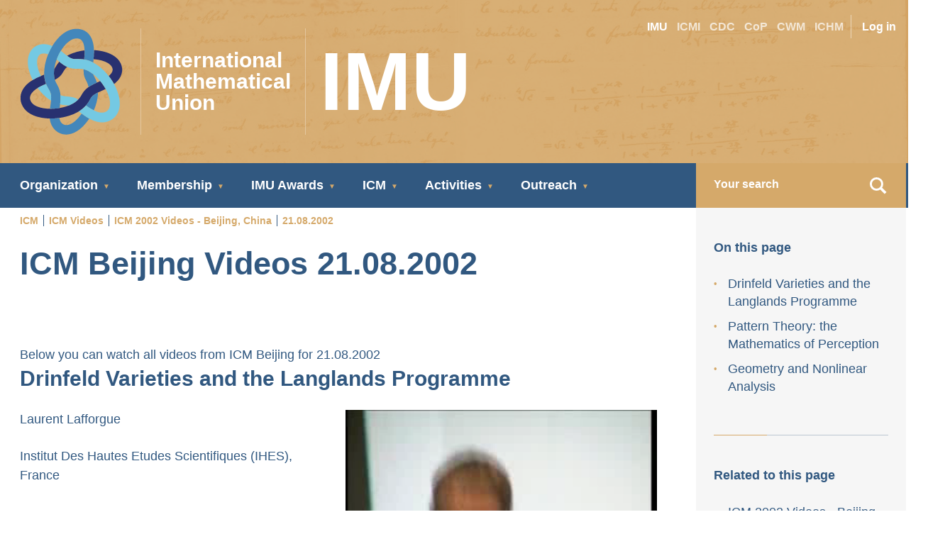

--- FILE ---
content_type: text/html; charset=UTF-8
request_url: https://www.mathunion.org/icm/icm-videos/icm-2002-videos-beijing-china/icm-beijing-videos-21082002
body_size: 10623
content:
<!DOCTYPE html>
<html lang="en" dir="ltr" prefix="og: https://ogp.me/ns#">
<head>
    <meta charset="utf-8" />
<noscript><style>form.antibot * :not(.antibot-message) { display: none !important; }</style>
</noscript><meta name="description" content="Watch ICM Beijing 2002 videos featuring talks on Drinfeld Varieties, Langlands Programme, Pattern Theory, and Geometry by top mathematicians." />
<meta name="keywords" content="ICM Beijing 2002, Drinfeld Varieties, Langlands Programme, Laurent Lafforgue, David Mumford, Gang Tian, Pattern Theory, Geometry, Nonlinear Analysis, Mathematics Lectures" />
<link rel="canonical" href="https://www.mathunion.org/icm/icm-videos/icm-2002-videos-beijing-china/icm-beijing-videos-21082002" />
<meta name="Generator" content="Drupal 10 (https://www.drupal.org)" />
<meta name="MobileOptimized" content="width" />
<meta name="HandheldFriendly" content="true" />
<meta name="viewport" content="width=device-width, initial-scale=1.0" />
<link rel="icon" href="/themes/custom/imu/favicon.ico" type="image/vnd.microsoft.icon" />

    <title>ICM Beijing Videos 21.08.2002 - Lectures on Mathematics and Geometry</title>
    <link rel="stylesheet" media="all" href="/sites/default/files/css/css_A-I77O9nqFHtMqTjSgZEmBUd-Y0dQVWEQ-XYdOJKwfs.css?delta=0&amp;language=en&amp;theme=imu&amp;include=eJxFilsKwzAMBC_kWEcKcrRtBH4hWSm9fUN--rMDM6stSFtsh3u6SW305TDjlSYbv43n6SQWk2v-mxx9RqnqJyT51xcaFXakSwVjRyuQ_aWoQgafo7te2J54X_Bxeja3IVHxA520NC4" />
<link rel="stylesheet" media="all" href="/sites/default/files/css/css_2htQa8cvsQA8PH9ncjb_UHaNduhw6Xrgrcg-JIMrV7I.css?delta=1&amp;language=en&amp;theme=imu&amp;include=eJxFilsKwzAMBC_kWEcKcrRtBH4hWSm9fUN--rMDM6stSFtsh3u6SW305TDjlSYbv43n6SQWk2v-mxx9RqnqJyT51xcaFXakSwVjRyuQ_aWoQgafo7te2J54X_Bxeja3IVHxA520NC4" />

    

</head>

<body>

<a href="#main-content" class="visually-hidden focusable">
    Skip to main content
</a>

  <div class="dialog-off-canvas-main-canvas" data-off-canvas-main-canvas>
    <div class="page-wrapper">
  <header class="main-header main-header--imu" id="header">
    <div class="main-header__inner--gold">
        <div class="neat-container">
            
    <nav id="block-useraccountmenu" role="navigation" aria-labelledby="block-useraccountmenu-menu" id="block-useraccountmenu" class="block-useraccountmenu">
                        
    <h2 class="visually-hidden" id="block-useraccountmenu-menu">User account menu</h2>
    

                
        <div class="seconday-navigation secondary-navigation--user">
              <ul class="secondary-navigation__items">
                            <li >
          <a href="/user/login" data-drupal-link-system-path="user/login">Log in</a>
                  </li>
            </ul>
    </div>
  


    </nav>
<nav id="block-siteswitcher" role="navigation" aria-labelledby="block-siteswitcher-menu" id="block-siteswitcher" class="block-siteswitcher">
                        
    <h2 class="visually-hidden" id="block-siteswitcher-menu">Site switcher</h2>
    

                
        <div class="secondary-navigation">
              <ul class="secondary-navigation__items">
                                  <li class="is-active" >
            <a href="/" data-drupal-link-system-path="&lt;front&gt;">IMU</a>
                      </li>
                            <li >
            <a href="/icmi" data-drupal-link-system-path="taxonomy/term/48">ICMI</a>
                      </li>
                            <li >
            <a href="/cdc" data-drupal-link-system-path="taxonomy/term/46">CDC</a>
                      </li>
                            <li >
            <a href="/cop" data-drupal-link-system-path="taxonomy/term/49">CoP</a>
                      </li>
                            <li >
            <a href="/cwm" data-drupal-link-system-path="taxonomy/term/47">CWM</a>
                      </li>
                            <li >
            <a href="/ichm" data-drupal-link-system-path="taxonomy/term/53">ICHM</a>
                      </li>
              </ul>
    </div>
  


    </nav>




            <a class="main-header__title-items" href="/">
                <div class="main-header__title-item">
                    <div class="main-header__logo main-header__logo--imu"></div>
                </div>
                <div class="main-header__title-item main-header__title-item--full-title">
                    <h1>International<br>Mathematical<br>Union</h1>
                </div>
                <div class="main-header__title-item main-header__title-item--short-title">
                    <h1>IMU</h1>
                </div>
            </a>
        </div>
    </div>
</header>

      <div class="main-navigation-holder">
        <div class="main-navigation-container" id="main-nav">
            <div class="neat-container">
                <div class="neat-row">
                    <div class="main-navigation">
                        <div class="hamburger-icon" id="mobile-menu-toggle">
                            <div class="hamburger-icon__bar"></div>
                        </div>
                        <nav role="navigation" aria-labelledby="block-imu-main-menu-menu" id="block-imu-main-menu" class="block-imu-main-menu">
            
  <h2 class="visually-hidden" id="block-imu-main-menu-menu">Main navigation</h2>
  

        

                                                        
    <ul class="main-navigation__items">
                          <li class="has-children">
                  <span>Organization</span>
                            <ul class="main-navigation__dropdown js-dropdown mlevel-1">
                          <li>
                  <a href="/organization/about" data-drupal-link-system-path="node/23">About</a>
                  </li>
                          <li>
                  <a href="/organization/mission" data-drupal-link-system-path="node/24">Mission</a>
                  </li>
                          <li>
                  <a href="/organization/statutes" data-drupal-link-system-path="node/25">Statutes</a>
                  </li>
                          <li>
                  <a href="/organization/general-assembly" data-drupal-link-system-path="node/5">General Assembly</a>
                  </li>
                          <li>
                  <a href="/organization/imu-executive-committee" data-drupal-link-system-path="node/4">IMU Executive Committee</a>
                  </li>
                          <li>
                  <a href="/organization/imu-leadership-2023-2026" data-drupal-link-system-path="node/30">IMU Representatives</a>
                  </li>
                          <li>
                  <a href="/organization/imu-secretariat" data-drupal-link-system-path="node/2">IMU Secretariat</a>
                  </li>
                          <li>
                  <a href="/organization/imu-circle" data-drupal-link-system-path="node/7">IMU Circle</a>
                  </li>
                          <li>
                  <a href="/organization/imu-news" data-drupal-link-system-path="node/32">IMU News</a>
                  </li>
                          <li>
                  <a href="/organization/isc-membership" data-drupal-link-system-path="node/33">ISC Membership</a>
                  </li>
                          <li>
                  <a href="/organization/imu-archive" data-drupal-link-system-path="node/47">IMU Archive</a>
                  </li>
                          <li>
                  <a href="/organization/imu-history" data-drupal-link-system-path="node/52">IMU History</a>
                  </li>
          </ul>

                  </li>
                          <li class="has-children">
                  <span>Membership</span>
                            <ul class="main-navigation__dropdown js-dropdown mlevel-1">
                          <li>
                  <a href="/membership/imu-membership" data-drupal-link-system-path="node/256">IMU Membership</a>
                  </li>
                          <li>
                  <a href="/membership/imu-members" data-drupal-link-system-path="membership/imu-members">Members</a>
                  </li>
                          <li>
                  <a href="/membership/associate-members" data-drupal-link-system-path="node/35">Associate Members</a>
                  </li>
                          <li>
                  <a href="/membership/affiliate-members" data-drupal-link-system-path="node/36">Affiliate Members</a>
                  </li>
                          <li>
                  <a href="/membership/membership-dues" data-drupal-link-system-path="node/37">Membership Dues</a>
                  </li>
                          <li>
                  <a href="/membership/candidacy-membership" data-drupal-link-system-path="node/3">Candidacy for Membership</a>
                  </li>
                          <li>
                  <a href="/membership/circular-letters-adhering-organizations" data-drupal-link-system-path="node/152">Circular Letters to Adhering Organizations</a>
                  </li>
                          <li>
                  <a href="/membership/imu-bulletins" data-drupal-link-system-path="node/39">IMU Bulletins</a>
                  </li>
          </ul>

                  </li>
                          <li class="has-children">
                  <span>IMU Awards</span>
                            <ul class="main-navigation__dropdown js-dropdown mlevel-1">
                          <li>
                  <a href="/imu-awards/imu-awards-prizes-and-special-lecture" data-drupal-link-system-path="node/15">IMU Awards, Prizes and Special Lecture</a>
                  </li>
                          <li>
                  <a href="/imu-awards/fields-medal" data-drupal-link-system-path="node/9">Fields Medal</a>
                  </li>
                          <li>
                  <a href="/imu-awards/imu-abacus-medal" data-drupal-link-system-path="node/14882">IMU Abacus Medal</a>
                  </li>
                          <li>
                  <a href="/imu-awards/carl-friedrich-gauss-prize" data-drupal-link-system-path="node/11">Carl Friedrich Gauss Prize</a>
                  </li>
                          <li>
                  <a href="/imu-awards/chern-medal-award" data-drupal-link-system-path="node/12">Chern Medal Award</a>
                  </li>
                          <li>
                  <a href="/imu-awards/leelavati-prize" data-drupal-link-system-path="node/13">Leelavati Prize</a>
                  </li>
                          <li>
                  <a href="/imu-awards/icm-emmy-noether-lecture" data-drupal-link-system-path="node/16">ICM Emmy Noether Lecture</a>
                  </li>
                          <li>
                  <a href="/imu-awards/rolf-nevanlinna-prize" data-drupal-link-system-path="node/10">Rolf Nevanlinna Prize</a>
                  </li>
                          <li>
                  <a href="/imu-awards/other-prizes" data-drupal-link-system-path="node/14">Other Prizes and Awards</a>
                  </li>
          </ul>

                  </li>
                          <li class="menu-item--active-trail has-children">
                  <span>ICM</span>
                            <ul class="main-navigation__dropdown js-dropdown mlevel-1">
                          <li>
                  <a href="/icm/icm-2026" data-drupal-link-system-path="node/14892">ICM 2026</a>
                  </li>
                          <li>
                  <a href="/icm/icm-2030" data-drupal-link-system-path="node/15406">ICM 2030</a>
                  </li>
                          <li>
                  <a href="/icm/host-icm" data-drupal-link-system-path="node/14893">Host an ICM</a>
                  </li>
                          <li>
                  <a href="/icm-plenary-and-invited-speakers" data-drupal-link-system-path="icm-plenary-and-invited-speakers">ICM Plenary and Invited Speakers</a>
                  </li>
                          <li>
                  <a href="/icm/proceedings" data-drupal-link-system-path="icm/proceedings">ICM Proceedings</a>
                  </li>
                          <li class="menu-item--active-trail">
                  <a href="/icm/icm-videos" data-drupal-link-system-path="node/14046">ICM Videos</a>
                  </li>
                          <li>
                  <a href="/icm/past-icms" data-drupal-link-system-path="node/41">Past ICMs</a>
                  </li>
          </ul>

                  </li>
                          <li class="has-children">
                  <span>Activities</span>
                            <ul class="main-navigation__dropdown js-dropdown mlevel-1">
                          <li>
                  <a href="/activities/imu-commissions-and-committees" data-drupal-link-system-path="node/153">IMU Commissions and Committees</a>
                  </li>
                          <li>
                  <a href="/activities/international-commission-mathematical-instruction-icmi" data-drupal-link-system-path="node/17">Mathematical Education (ICMI)</a>
                  </li>
                          <li>
                  <a href="/activities/commission-developing-countries-cdc" data-drupal-link-system-path="node/18">Developing Countries (CDC)</a>
                  </li>
                          <li>
                  <a href="/activities/committee-publishing-cop" data-drupal-link-system-path="node/20">Publishing (CoP)</a>
                  </li>
                          <li>
                  <a href="/activities/committee-women-mathematics-cwm" data-drupal-link-system-path="node/21">Women in Mathematics (CWM)</a>
                  </li>
                          <li>
                  <a href="/activities/international-commission-history-mathematics-ichm" data-drupal-link-system-path="node/19">History of Mathematics (ICHM)</a>
                  </li>
                          <li>
                  <a href="/activities/friends-international-mathematical-union-fimu" data-drupal-link-system-path="node/22">Friends of the IMU (FIMU)</a>
                  </li>
                          <li>
                  <a href="/activities/ad-hoc-committee-diversity-cod" data-drupal-link-system-path="node/14997">Ad hoc Committee on Diversity (CoD)</a>
                  </li>
                          <li>
                  <a href="/activities/ad-hoc-committee-permissions" data-drupal-link-system-path="node/15249">Ad hoc Committee on Permissions</a>
                  </li>
          </ul>

                  </li>
                          <li class="has-children">
                  <span>Outreach</span>
                            <ul class="main-navigation__dropdown js-dropdown mlevel-1">
                          <li>
                  <a href="/outreach/national-outreach-activities" data-drupal-link-system-path="node/14217">National Outreach Activities</a>
                  </li>
                          <li>
                  <a href="/outreach/heidelberg-laureate-forum" data-drupal-link-system-path="node/44">Heidelberg Laureate Forum</a>
                  </li>
                          <li>
                  <a href="/outreach/fields-medal-symposium" data-drupal-link-system-path="node/45">Fields Medal Symposium</a>
                  </li>
                          <li>
                  <a href="/outreach/IDM" title="The International Day of Mathematics" data-drupal-link-system-path="node/14819">International Day of Mathematics (IDM)</a>
                  </li>
                          <li>
                  <a href="/outreach/publications-about-imu" data-drupal-link-system-path="node/236">Publications about IMU</a>
                  </li>
                          <li>
                  <a href="/outreach/connect-us" data-drupal-link-system-path="node/15908">Connect with Us</a>
                  </li>
                          <li>
                  <a href="/outreach/logos" data-drupal-link-system-path="node/15686">Logos</a>
                  </li>
          </ul>

                  </li>
          </ul>




  </nav>
<div  class="search block-imuheadersearchform block block-search container-inline js-search--imu" id="block-imuheadersearchform">
  
    
      <form class="imu-header-search-form" data-drupal-selector="imu-header-search-form" action="/icm/icm-videos/icm-2002-videos-beijing-china/icm-beijing-videos-21082002" method="post" id="imu-header-search-form" accept-charset="UTF-8">
  <div class="js-form-item form-item js-form-type-search form-item-keys js-form-item-keys form-no-label">
        <input placeholder="Your search" data-drupal-selector="edit-keys" type="search" id="edit-keys" name="keys" value="" size="60" maxlength="128" class="form-search required" required="required" aria-required="true" autocomplete="off" />

        </div>
<input data-drupal-selector="edit-search-submit" type="submit" id="edit-search-submit" name="op" value="Search" class="button js-form-submit form-submit" />
<input autocomplete="off" data-drupal-selector="form-bl8xbia3qy1-dw523mryhis8xct2tfefb9vrh3dmvqc" type="hidden" name="form_build_id" value="form-bL8XBiA3Qy1-Dw523Mryhis8XCt2TFEFB9VrH3DMvqc" />
<input data-drupal-selector="edit-imu-header-search-form" type="hidden" name="form_id" value="imu_header_search_form" />

</form>

    <div class="search__icon" id="search-toggle">
        </div>
</div>
<div id="block-breadcrumbs" class="block-breadcrumbs">
  
    
        <nav role="navigation" aria-labelledby="system-breadcrumb">
    <h2 id="system-breadcrumb" class="visually-hidden">Breadcrumb</h2>
    <ol>
          <li>
                  ICM
              </li>
          <li>
                  <a href="/icm/icm-videos">ICM Videos</a>
              </li>
          <li>
                  <a href="/icm/icm-videos/icm-2002-videos-beijing-china">ICM 2002 Videos - Beijing, China</a>
              </li>
          <li>
                  21.08.2002
              </li>
        </ol>
  </nav>

  </div>

                    </div>
                </div>
            </div>
        </div>
    </div>


  <div class="neat-container">
    <div class="neat-row main-aside-wrap">

      <main>
        
    <div data-drupal-messages-fallback class="hidden"></div>


        
  <h1>ICM Beijing Videos 21.08.2002</h1>




                                            
                                                                                            
            <div class="field field--name-body field--type-text-with-summary field--label-hidden wysiwyg-wrapper">
    <div class="main-section main__intro" ><p>&nbsp;</p>

<p>Below you can watch all videos from ICM Beijing&nbsp;for 21.08.2002</p></div>
</div>
        
<section class="main-section divider paragraph paragraph--type--section-with-video paragraph--view-mode--default">
    

                        <h2 class="section-title">Drinfeld Varieties and the Langlands Programme</h2>
                        <div>
                            <div class="video-item">  <div class="paragraph paragraph--type--video-item paragraph--view-mode--default">
          
            <div><p>Laurent Lafforgue</p>

<p>Institut Des Hautes Etudes Scientifiques (IHES), France</p></div>
      
            <div><video controls  width="100%">
    <source src="/fileadmin/IMU/Videos/ICM2002/videos/Laurent_Lafforgue.mp4" type="video/mp4"/>
</video>

</div>
      
      </div>
</div>
                    </div>
    
        
</section>

        
<section class="main-section divider paragraph paragraph--type--section-with-video paragraph--view-mode--default">
    

                        <h2 class="section-title">Pattern Theory: the Mathematics of Perception</h2>
                        <div>
                            <div class="video-item">  <div class="paragraph paragraph--type--video-item paragraph--view-mode--default">
          
            <div><p>David Mumford</p>

<p>Brown University, USA</p></div>
      
            <div><video controls  width="100%">
    <source src="/fileadmin/IMU/Videos/ICM2002/videos/David_Mumford.mp4" type="video/mp4"/>
</video>

</div>
      
      </div>
</div>
                    </div>
    
        
</section>

        
<section class="main-section divider paragraph paragraph--type--section-with-video paragraph--view-mode--default">
    

                        <h2 class="section-title">Geometry and Nonlinear Analysis</h2>
                        <div>
                            <div class="video-item">  <div class="paragraph paragraph--type--video-item paragraph--view-mode--default">
          
            <div><p>Gang Tian</p>

<p>Beijing University, China</p></div>
      
            <div><video controls  width="100%">
    <source src="/fileadmin/IMU/Videos/ICM2002/videos/Gang_Tian.mp4" type="video/mp4"/>
</video>

</div>
      
      </div>
</div>
                    </div>
    
        
</section>


    





      </main>

      <aside class="sidebar" id="sidebar">
        <div class="sidebar__inner" id="sidebar-inner">
           <div id="sidebar-widgets">
              
    <section class="sidebar__widget sidebar__widget--on-page js-sidebar-widget" id="on-this-page">
    <h4>On this page</h4>
    <ul class="bullet-list"></ul>
</section>
    <section class="sidebar__widget sidebar__widget--related js-sidebar__widget--related" class="views-element-container block-views-block-related-to-this-page-block-1" id="block-views-block-related-to-this-page-block-1">
        
                    <h4>Related to this page</h4>
                
                    
  
  
  

  
  
  

      <div class="views-row">
    <div class="fields-group">
  <div class="views-field views-field-title"><span class="field-content">
<a href="/icm/icm-videos/icm-2002-videos-beijing-china" hreflang="en">ICM 2002 Videos - Beijing, China</a></span></div></div>

  </div>


  
  

  
  

  
  


            </section>




           </div>
        </div>
      </aside>

    </div>
  </div>

</div>

<footer class="main-footer" id="main-footer">
    <div class="neat-container">
        <div class="main-footer__items neat-row">
            <div id="block-location" class="block-location">
  
      <h2>IMU Secretariat</h2>
    
      
            <div><div class="tex2jax_process"><ul>
	<li>International Mathematical Union Secretariat</li>
	<li>Hausvogteiplatz&nbsp;11A</li>
	<li>10117 Berlin, Germany</li>
	<li><span class="email-icon"><a href="mailto:imu.info@mathunion.org">imu.info@mathunion.org</a></span></li>
	<li><!--?xml version="1.0" encoding="UTF-8"?--><svg height="13px" version="1.1" viewBox="0 0 14 13" width="14px" xmlns:xlink="http://www.w3.org/1999/xlink"> <g fill="none" fill-rule="evenodd" id="Page-1" stroke="none" stroke-width="1"> <g fill="#D5A96A" id="Landingpage_2.1-Copy-4" transform="translate(-64.000000, -4775.000000)"> <g id="Group-4" transform="translate(0.000000, 4556.000000)"> <path d="M78.3908286,226.416959 C76.0061616,224.157097 73.1378752,222.912947 70.3158334,222.912947 C67.4932345,222.912947 64.6255053,224.157097 62.2352666,226.421973 C62.0569737,226.600823 61.9583555,226.840404 61.9583555,227.097258 C61.9583555,227.355782 62.0608739,227.601492 62.2352666,227.765299 L63.9045335,229.435123 C64.2627907,229.792266 64.9068737,229.783351 65.2395013,229.449609 C65.7688082,228.960975 66.3499315,228.55703 66.9628133,228.25059 C67.2971124,228.089012 67.5300074,227.726854 67.5300074,227.370269 L67.5300074,225.624113 C68.567449,225.302629 69.457799,225.152194 70.3158334,225.152194 C71.1894685,225.152194 72.1026622,225.306529 73.1016594,225.622441 L73.1016594,227.370269 C73.1016594,227.732426 73.3317686,228.096812 73.6582674,228.255047 C74.2995646,228.575974 74.8823594,228.979362 75.3893797,229.454066 C75.5676726,229.62233 75.8089251,229.71872 76.0518491,229.71872 C76.3087023,229.71872 76.5477262,229.620659 76.7271334,229.441809 L78.3964003,227.772542 C78.5746931,227.593692 78.6733114,227.354111 78.6733114,227.097258 C78.6733114,226.840404 78.5746931,226.600823 78.3908286,226.416959" id="Fill-1-Copy" transform="translate(70.315833, 226.315833) rotate(-135.000000) translate(-70.315833, -226.315833) " /> </g> </g> </g> </svg>&nbsp;&nbsp;<a href="tel:493020372430">+49 30 2037 2430</a></li>
</ul>
</div></div>
      
  </div>
<nav role="navigation" aria-labelledby="block-ourlocation-menu" id="block-ourlocation" class="block-ourlocation">
      
  <h2 id="block-ourlocation-menu">Our Location</h2>
  

        

                                                        
    <ul class="main-navigation__items">
                          <li>
                  <a href="/how-to-find-us" data-drupal-link-system-path="node/12883">How to find us</a>
                  </li>
                          <li>
                  <a href="/hints-visitors" data-drupal-link-system-path="node/12882">Hints for visitors</a>
                  </li>
          </ul>




  </nav>
<nav role="navigation" aria-labelledby="block-startingpoint-menu" id="block-startingpoint" class="block-startingpoint">
      
  <h2 id="block-startingpoint-menu">Starting Point</h2>
  

        

                                                        
    <ul class="main-navigation__items">
                          <li>
                  <a href="/sitemap" data-drupal-link-system-path="sitemap">Sitemap</a>
                  </li>
                          <li>
                  <a href="/" data-drupal-link-system-path="&lt;front&gt;">Print Page</a>
                  </li>
                          <li>
                  <a href="/user/login" data-drupal-link-system-path="user/login">Login</a>
                  </li>
          </ul>




  </nav>
<nav role="navigation" aria-labelledby="block-aboutthissite-menu" id="block-aboutthissite" class="block-aboutthissite">
      
  <h2 id="block-aboutthissite-menu">About this Site</h2>
  

        

                                                        
    <ul class="main-navigation__items">
                          <li>
                  <a href="/privacy-policy" data-drupal-link-system-path="node/15179">Privacy Policy</a>
                  </li>
                          <li>
                  <a href="/imprint" data-drupal-link-system-path="node/12880">Imprint</a>
                  </li>
                          <li>
                  <a href="mailto:webmaster@mathunion.org" title="write an email to webmaster">Webmaster</a>
                  </li>
          </ul>




  </nav>

        </div>
        <div class="main-footer__divider"></div>
        <div class="main-footer__contact neat-row">
            <div class="main-footer__facebook">
                <h4>Connect with us</h4>
				        <a href="https://www.linkedin.com/company/international-mathematical-union" target="_blank">
                 <div class="main-footer__facebook-icon">
                    <img src="/themes/custom/imu/images/LI-In-Bug.png" alt="IMU LinkedIn channel" width="50">
                 </div>
                </a>
                <a href="https://www.youtube.com/c/InternationalMathematicalUnion" target="_blank">
                 <div class="main-footer__facebook-icon">
                    <img src="/themes/custom/imu/images/youtube_social_circle_white.png" alt="IMU YouTube channel" width="50">
                 </div>
                </a>
                <a href="https://www.facebook.com/International-Mathematical-Union-190457414332948/" target="_blank">
                    <div class="main-footer__facebook-icon">
                    <svg  viewBox="0 0 35 36" version="1.1" xmlns="http://www.w3.org/2000/svg" xmlns:xlink="http://www.w3.org/1999/xlink">
    <g id="Page-1" stroke="none" stroke-width="1" fill="none" fill-rule="evenodd">
        <path d="M35.0000277,17.5578285 C35.0000277,27.2227103 27.1647452,35.0578285 17.4999815,35.0578285 C7.83484766,35.0578285 2.77044892e-05,27.2227103 2.77044892e-05,17.5578285 C2.77044892e-05,7.89266916 7.83484766,0.057828496 17.4999815,0.057828496 C27.1647452,0.057828496 35.0000277,7.89266916 35.0000277,17.5578285" id="Fill-1" fill="#FFFFFF"></path>
        <g id="Group-4" transform="translate(12.000000, 7.000000)" fill="#305880">
            <path d="M2.7333562,15.8017427 C2.7333562,14.1667164 2.72707652,12.53169 2.73917414,10.8968483 C2.74148285,10.6211887 2.6635409,10.5349354 2.38788127,10.5462942 C1.87839578,10.5668879 1.36752507,10.5440778 0.85739314,10.5558984 C0.650810026,10.5611623 0.57471504,10.5039063 0.576931398,10.2850409 C0.587274406,9.26496174 0.586258575,8.2443285 0.578039578,7.2239723 C0.576192612,7.02773219 0.635295514,6.96318074 0.833751979,6.96752111 C1.35533509,6.97961873 1.87802639,6.95293008 2.39868602,6.9787876 C2.70038786,6.99356332 2.76290765,6.88634697 2.75662797,6.60625462 C2.73843536,5.82988259 2.73843536,5.05231003 2.75542744,4.27584565 C2.7762058,3.32761346 3.03071768,2.4421781 3.59561214,1.67106992 C4.31038786,0.694579156 5.32668074,0.248167546 6.49904222,0.195806069 C7.70326385,0.142336412 8.91044063,0.172072559 10.1160475,0.159051451 C10.2841214,0.157112137 10.3342665,0.217230871 10.3335277,0.380594987 C10.3280792,1.41240237 10.3270633,2.44457916 10.3342665,3.47647889 C10.3358364,3.65997493 10.2759947,3.71612269 10.0958232,3.71325989 C9.51587599,3.70430211 8.93602111,3.70873483 8.35653562,3.7102124 C7.58468865,3.71261346 7.12276253,4.10961873 7.07446438,4.87361609 C7.0356781,5.48606992 7.06402902,6.10212533 7.04971504,6.71642612 C7.04454354,6.93519921 7.17456992,6.92023879 7.31937203,6.92005409 C8.20046702,6.91866887 9.0819314,6.92882718 9.96302639,6.91377441 C10.2216939,6.90924934 10.3070237,6.96872164 10.2773799,7.24096438 C10.1664697,8.26621504 10.0712586,9.29340501 9.98343536,10.3211491 C9.96339578,10.553128 9.85756464,10.5972704 9.64922691,10.5938536 C8.95402902,10.5831412 8.2581847,10.5864657 7.56252507,10.5908984 C7.06292084,10.5938536 7.11140369,10.5176662 7.11140369,11.0272441 C7.10909499,14.2274815 7.10475462,17.4279037 7.11851451,20.6282335 C7.11989974,20.9662282 7.03355409,21.0500805 6.6990686,21.0441702 C5.50500528,21.0220989 4.31038786,21.0210831 3.11632454,21.0446319 C2.77980739,21.0513734 2.72439842,20.9371385 2.72707652,20.6370066 C2.73982058,19.025252 2.7333562,17.4136821 2.7333562,15.8017427" id="Fill-4"></path>
        </g>
    </g>
</svg>
                    </div>
                </a>
            </div>
        </div>
        <div class="main-footer__divider"></div>
        <div class="main-footer__sub-footer">
            <p>© Copyright International Mathematical Union 2026, server hosted by <a href="http://wias-berlin.de">WIAS</a></p>
        </div>
        <a href="#header">
            <div class="main-footer__scroll-top">
            <svg viewBox="0 0 35 35" version="1.1" xmlns="http://www.w3.org/2000/svg" xmlns:xlink="http://www.w3.org/1999/xlink">
    <g id="Page-1" stroke="none" stroke-width="1" fill="none" fill-rule="evenodd">
        <g id="04-Fields-Medal" transform="translate(-62.000000, -7396.000000)">
            <g id="Group-4" transform="translate(0.000000, 7396.000000)">
                <g id="Group-5" transform="translate(62.000000, 0.000000)">
                    <path d="M34.9422823,17.5 C34.9422823,27.1489182 27.1199208,34.971095 17.471095,34.971095 C7.82189974,34.971095 0,27.1489182 0,17.5 C0,7.85080475 7.82189974,0.0289050132 17.471095,0.0289050132 C27.1199208,0.0289050132 34.9422823,7.85080475 34.9422823,17.5" id="Fill-1" fill="#D5A96A"></path>
                    <path d="M24.7490485,15.8677204 C24.5448215,16.0724703 24.2765284,16.1749761 24.0084968,16.1749761 C23.7412497,16.1749761 23.4740026,16.0732548 23.2697756,15.8695508 L18.5171181,11.1297065 L18.5171181,26.390771 C18.5171181,26.9684117 18.0487819,27.4367479 17.4711412,27.4367479 C16.8935004,27.4367479 16.4251643,26.9684117 16.4251643,26.390771 L16.4251643,11.1297065 L11.6722452,15.8695508 C11.2632682,16.2777433 10.6011649,16.2766973 10.1932339,15.8677204 C9.78530288,15.4587434 9.78608736,14.7963785 10.1950643,14.3884475 L16.73242,7.86861199 C17.140874,7.46146548 17.8014084,7.46146548 18.2098623,7.86861199 L24.747218,14.3884475 C25.156195,14.7963785 25.1569794,15.4587434 24.7490485,15.8677204" id="Fill-1" fill="#FFFFFF"></path>
                </g>
            </g>
        </g>
    </g>
</svg>
            </div>
        </a>
    </div>
</footer>


  </div>


<script type="application/json" data-drupal-selector="drupal-settings-json">{"path":{"baseUrl":"\/","pathPrefix":"","currentPath":"node\/14145","currentPathIsAdmin":false,"isFront":false,"currentLanguage":"en"},"pluralDelimiter":"\u0003","suppressDeprecationErrors":true,"mathjax":{"config_type":0,"config":{"tex2jax":{"inlineMath":[["$","$"],["\\(","\\)"]],"processEscapes":"true"},"showProcessingMessages":"false","messageStyle":"none"}},"ajaxTrustedUrl":{"form_action_p_pvdeGsVG5zNF_XLGPTvYSKCf43t8qZYSwcfZl2uzM":true},"user":{"uid":0,"permissionsHash":"62dc19348af490c53dc2cd4bfebd7e7445d01ad35598a8b6edd3502d4a4d62c7"}}</script>
<script src="/sites/default/files/js/js_W1Gj_qi-t12YoNDlqi1Vyn6LG6w8JyyPDWzW30iLGEo.js?scope=footer&amp;delta=0&amp;language=en&amp;theme=imu&amp;include=eJzLzC3VT8zJ0c0q1slNLMnISqzQL04tKS0AAHBkCTc"></script>
<script src="/libraries/MathJax/MathJax.js?config=TeX-AMS-MML_HTMLorMML"></script>
<script src="/sites/default/files/js/js_FHAlLAtRDFwVPm6DdOZNdFDXfvdFG-eZjnDCA0re4fg.js?scope=footer&amp;delta=2&amp;language=en&amp;theme=imu&amp;include=eJzLzC3VT8zJ0c0q1slNLMnISqzQL04tKS0AAHBkCTc"></script>


<!-- START - We recommend to place the below code in footer or bottom of your website html  -->
<script>
    window.REQUIRED_CODE_ERROR_MESSAGE = 'Please choose a country code';

    window.EMAIL_INVALID_MESSAGE = window.SMS_INVALID_MESSAGE = "The information provided is invalid. Please review the field format and try again.";

    window.REQUIRED_ERROR_MESSAGE = "This field cannot be left blank. ";

    window.GENERIC_INVALID_MESSAGE = "The information provided is invalid. Please review the field format and try again.";




    window.translation = {
        common: {
            selectedList: '{quantity} list selected',
            selectedLists: '{quantity} lists selected'
        }
    };

    var AUTOHIDE = Boolean(1);
</script>
  
  
<!-- END - We recommend to place the above code in footer or bottom of your website html  -->
<!-- End Sendinblue Form -->

<!-- The Gallery as lightbox dialog, should be a child element of the document body -->
<div id="blueimp-gallery" class="blueimp-gallery blueimp-gallery-controls">
    <div class="slides"></div>
    <h2 class="title"></h2>
    <span class="prev">‹</span>
    <span class="next">›</span>
    <span class="close">×</span>
    <span class="play-pause"></span>
    <ol class="indicator"></ol>
</div>
</body>
</html>


--- FILE ---
content_type: text/css
request_url: https://www.mathunion.org/sites/default/files/css/css_2htQa8cvsQA8PH9ncjb_UHaNduhw6Xrgrcg-JIMrV7I.css?delta=1&language=en&theme=imu&include=eJxFilsKwzAMBC_kWEcKcrRtBH4hWSm9fUN--rMDM6stSFtsh3u6SW305TDjlSYbv43n6SQWk2v-mxx9RqnqJyT51xcaFXakSwVjRyuQ_aWoQgafo7te2J54X_Bxeja3IVHxA520NC4
body_size: 26798
content:
/* @license GPL-2.0-or-later https://www.drupal.org/licensing/faq */
@font-face{font-family:'Montserrat';font-style:normal;font-weight:700;src:url('/themes/custom/imu/css/fonts/montserrat1.woff2') format('woff2');unicode-range:U+0460-052F,U+1C80-1C88,U+20B4,U+2DE0-2DFF,U+A640-A69F,U+FE2E-FE2F;}@font-face{font-family:'Montserrat';font-style:normal;font-weight:700;src:url('/themes/custom/imu/css/fonts/montserrat2.woff2') format('woff2');unicode-range:U+0301,U+0400-045F,U+0490-0491,U+04B0-04B1,U+2116;}@font-face{font-family:'Montserrat';font-style:normal;font-weight:700;src:url('/themes/custom/imu/css/fonts/montserrat3.woff2') format('woff2');unicode-range:U+0102-0103,U+0110-0111,U+0128-0129,U+0168-0169,U+01A0-01A1,U+01AF-01B0,U+0300-0301,U+0303-0304,U+0308-0309,U+0323,U+0329,U+1EA0-1EF9,U+20AB;}@font-face{font-family:'Montserrat';font-style:normal;font-weight:700;src:url('/themes/custom/imu/css/fonts/montserrat4.woff2') format('woff2');unicode-range:U+0100-02AF,U+0304,U+0308,U+0329,U+1E00-1E9F,U+1EF2-1EFF,U+2020,U+20A0-20AB,U+20AD-20CF,U+2113,U+2C60-2C7F,U+A720-A7FF;}@font-face{font-family:'Montserrat';font-style:normal;font-weight:700;src:url('/themes/custom/imu/css/fonts/montserrat5.woff2') format('woff2');unicode-range:U+0000-00FF,U+0131,U+0152-0153,U+02BB-02BC,U+02C6,U+02DA,U+02DC,U+0304,U+0308,U+0329,U+2000-206F,U+2074,U+20AC,U+2122,U+2191,U+2193,U+2212,U+2215,U+FEFF,U+FFFD;}
html,body,div,span,applet,object,iframe,h1,h2,h3,h4,h5,h6,p,blockquote,pre,a,abbr,acronym,address,big,cite,code,del,dfn,em,img,ins,kbd,q,s,samp,small,strike,strong,sub,sup,tt,var,b,u,i,center,dl,dt,dd,ol,ul,li,fieldset,form,label,legend,table,caption,tbody,tfoot,thead,tr,th,td,article,aside,canvas,details,embed,figure,figcaption,footer,header,hgroup,menu,nav,output,ruby,section,summary,time,mark,audio,video{margin:0;padding:0;border:0;font-size:100%;font:inherit;vertical-align:baseline;}article,aside,details,figcaption,figure,footer,header,hgroup,menu,nav,section{display:block;}body{line-height:1;}ol,ul{list-style:none;}blockquote,q{quotes:none;}blockquote:before,blockquote:after,q:before,q:after{content:"";content:none;}table{border-collapse:collapse;border-spacing:0;}.blueimp-gallery,.blueimp-gallery > .slides > .slide > .slide-content{position:absolute;top:0;right:0;bottom:0;left:0;-moz-backface-visibility:hidden;}.blueimp-gallery > .slides > .slide > .slide-content{margin:auto;width:auto;height:auto;max-width:100%;max-height:100%;opacity:1;}.blueimp-gallery{position:fixed;z-index:999999;overflow:hidden;background:#000;background:rgba(0,0,0,0.9);opacity:0;display:none;direction:ltr;-ms-touch-action:none;touch-action:none;}.blueimp-gallery-carousel{position:relative;z-index:auto;margin:1em auto;padding-bottom:56.25%;box-shadow:0 0 10px #000;-ms-touch-action:pan-y;touch-action:pan-y;}.blueimp-gallery-display{display:block;opacity:1;}.blueimp-gallery > .slides{position:relative;height:100%;overflow:hidden;}.blueimp-gallery-carousel > .slides{position:absolute;}.blueimp-gallery > .slides > .slide{position:relative;float:left;height:100%;text-align:center;transition-timing-function:cubic-bezier(0.645,0.045,0.355,1);}.blueimp-gallery,.blueimp-gallery > .slides > .slide > .slide-content{transition:opacity 0.2s linear;}.blueimp-gallery > .slides > .slide-loading{background:url(/themes/custom/imu/dist/img/loading.gif) center no-repeat;background-size:64px 64px;}.blueimp-gallery > .slides > .slide-loading > .slide-content{opacity:0;}.blueimp-gallery > .slides > .slide-error{background:url(/themes/custom/imu/dist/img/error.png) center no-repeat;}.blueimp-gallery > .slides > .slide-error > .slide-content{display:none;}.blueimp-gallery > .prev,.blueimp-gallery > .next{position:absolute;top:50%;left:15px;width:40px;height:40px;margin-top:-23px;font-family:"Helvetica Neue",Helvetica,Arial,sans-serif;font-size:60px;font-weight:100;line-height:30px;color:#fff;text-decoration:none;text-shadow:0 0 2px #000;text-align:center;background:#222;background:rgba(0,0,0,0.5);box-sizing:content-box;border:3px solid #fff;border-radius:23px;opacity:0.5;cursor:pointer;display:none;}.blueimp-gallery > .next{left:auto;right:15px;}.blueimp-gallery > .close,.blueimp-gallery > .title{position:absolute;top:15px;left:15px;margin:0 40px 0 0;font-size:20px;line-height:30px;color:#fff;text-shadow:0 0 2px #000;opacity:0.8;display:none;}.blueimp-gallery > .close{padding:15px;right:15px;left:auto;margin:-15px;font-size:30px;text-decoration:none;cursor:pointer;}.blueimp-gallery > .play-pause{position:absolute;right:15px;bottom:15px;width:15px;height:15px;background:url(/themes/custom/imu/dist/img/play-pause.png) 0 0 no-repeat;cursor:pointer;opacity:0.5;display:none;}.blueimp-gallery-playing > .play-pause{background-position:-15px 0;}.blueimp-gallery > .prev:hover,.blueimp-gallery > .next:hover,.blueimp-gallery > .close:hover,.blueimp-gallery > .title:hover,.blueimp-gallery > .play-pause:hover{color:#fff;opacity:1;}.blueimp-gallery-controls > .prev,.blueimp-gallery-controls > .next,.blueimp-gallery-controls > .close,.blueimp-gallery-controls > .title,.blueimp-gallery-controls > .play-pause{display:block;transform:translateZ(0);}.blueimp-gallery-single > .prev,.blueimp-gallery-left > .prev,.blueimp-gallery-single > .next,.blueimp-gallery-right > .next,.blueimp-gallery-single > .play-pause{display:none;}.blueimp-gallery > .slides > .slide > .slide-content,.blueimp-gallery > .prev,.blueimp-gallery > .next,.blueimp-gallery > .close,.blueimp-gallery > .play-pause{-webkit-user-select:none;-moz-user-select:none;-ms-user-select:none;user-select:none;}body:last-child .blueimp-gallery > .slides > .slide-error{background-image:url(/themes/custom/imu/dist/img/error.svg);}body:last-child .blueimp-gallery > .play-pause{width:20px;height:20px;background-size:40px 20px;background-image:url(/themes/custom/imu/dist/img/play-pause.svg);}body:last-child .blueimp-gallery-playing > .play-pause{background-position:-20px 0;}* + html .blueimp-gallery > .slides > .slide{min-height:300px;}* + html .blueimp-gallery > .slides > .slide > .slide-content{position:relative;}html{box-sizing:border-box;}*,*::after,*::before{box-sizing:inherit;}.slick-slider{position:relative;display:block;box-sizing:border-box;-webkit-user-select:none;-moz-user-select:none;-ms-user-select:none;user-select:none;-webkit-touch-callout:none;-khtml-user-select:none;-ms-touch-action:pan-y;touch-action:pan-y;-webkit-tap-highlight-color:transparent;}.slick-list{position:relative;display:block;overflow:hidden;margin:0;padding:0;}.slick-list:focus{outline:none;}.slick-list.dragging{cursor:pointer;cursor:hand;}.slick-slider .slick-track,.slick-slider .slick-list{transform:translate3d(0,0,0);}.slick-track{position:relative;top:0;left:0;display:block;}.slick-track:before,.slick-track:after{display:table;content:"";}.slick-track:after{clear:both;}.slick-loading .slick-track{visibility:hidden;}.slick-slide{display:none;float:left;height:100%;min-height:1px;}[dir=rtl] .slick-slide{float:right;}.slick-slide img{display:block;}.slick-slide.slick-loading img{display:none;}.slick-slide.dragging img{pointer-events:none;}.slick-initialized .slick-slide{display:block;}.slick-loading .slick-slide{visibility:hidden;}.slick-vertical .slick-slide{display:block;height:auto;border:1px solid transparent;}.slick-arrow.slick-hidden{display:none;}.slick-loading .slick-list{background:#fff url(/themes/custom/imu/dist/images/ajax-loader.gif) center center no-repeat;}.slick-prev,.slick-next{font-size:0;line-height:0;position:absolute;top:50%;display:block;width:20px;height:20px;padding:0;transform:translate(0,-50%);cursor:pointer;color:transparent;border:none;outline:none;background:transparent;}.slick-prev:hover,.slick-prev:focus,.slick-next:hover,.slick-next:focus{color:transparent;outline:none;background:transparent;}.slick-prev:hover:before,.slick-prev:focus:before,.slick-next:hover:before,.slick-next:focus:before{opacity:1;}.slick-prev.slick-disabled:before,.slick-next.slick-disabled:before{opacity:0.25;}.slick-prev:before,.slick-next:before{font-family:"slick";font-size:20px;line-height:1;opacity:0.75;color:white;-webkit-font-smoothing:antialiased;-moz-osx-font-smoothing:grayscale;}.slick-prev{left:-25px;}[dir=rtl] .slick-prev{right:-25px;left:auto;}.slick-prev:before{content:"←";}[dir=rtl] .slick-prev:before{content:"→";}.slick-next{right:-25px;}[dir=rtl] .slick-next{right:auto;left:-25px;}.slick-next:before{content:"→";}[dir=rtl] .slick-next:before{content:"←";}.slick-dotted.slick-slider{margin-bottom:30px;z-index:99;}.slick-dots{position:absolute;bottom:-25px;display:block;width:100%;padding:0;margin:0;list-style:none;text-align:center;}.slick-dots li{position:relative;display:inline-block;width:20px;height:20px;margin:0 5px;padding:0;cursor:pointer;}.slick-dots li button{font-size:0;line-height:0;display:block;width:20px;height:20px;padding:5px;cursor:pointer;color:transparent;border:0;outline:none;background:transparent;}.slick-dots li button:hover,.slick-dots li button:focus{outline:none;}.slick-dots li button:hover:before,.slick-dots li button:focus:before{opacity:1;}.slick-dots li button:before{font-family:"slick";font-size:6px;line-height:20px;position:absolute;top:0;left:0;width:20px;height:20px;content:"•";text-align:center;opacity:0.25;color:black;-webkit-font-smoothing:antialiased;-moz-osx-font-smoothing:grayscale;}.slick-dots li.slick-active button:before{opacity:0.75;color:black;}.search-form:after,.imu-prizes__description .paragraph--type--list-container:after,.imu-prizes__description:after,.imu-prizes .paragraph:after,.imu-members-view .fields-group:after,.icm-proceedings__item:after,.fields-medal-section .list__title:after,.fields-medal-section .paragraph--type--list-container:after,[class$=frontpageintro]:after,.block-cwmfrontpagewelcome:after,.contact-text:after,.map-intro:after,.newsletter:after,.list-with-image:after,.list-with-date:after,.list--two .test-group:after,.list--two ul:after,.imu-members-block__header:not(h3):after,.generic-slider .fields-group:after,[id$=breadcrumbs]:after,.awardees .paragraph:after,.awardees:after,#block-imu-local-tasks:after,[id*=block-tabs]:after,[id^=block-tabs]:after,#main-nav .main-navigation__dropdown > li:after,.main-footer__contact:after{content:"";display:table;clear:both;}.highlight{color:rgb(213,169,106);font-weight:700;}.bold{font-weight:700;}.bold-name{font-weight:700;}.light-name{font-size:0.8125rem;font-weight:300;font-style:italic;}.quote{font-style:italic;padding-bottom:20px;}.align-left{float:left;width:100%;margin-right:25px;margin-bottom:25px;padding-top:8px;}@media (min-width:768px){.align-left{width:45%;}}.align-center{width:100%;margin-bottom:25px;}.align-right{float:right;width:50%;}.u-no-padding-top{padding-top:0 !important;}body.toolbar-tray-open.toolbar-vertical.toolbar-fixed{margin-left:0 !important;}html{box-sizing:border-box;}body.no-scroll{overflow:hidden;}*,*::after,*::before{box-sizing:inherit;}main{position:relative;min-height:calc(100vh - 673px);}p:last-child{margin-bottom:0;}img{width:100%;height:auto;}input[type=text]{color:rgb(49,88,128);border:1px solid rgba(81,113,100,0.3);}input[type=text]:active,input[type=text]:focus{outline:0;}input[type=email]:active,input[type=email]:focus{outline:0;}input[type=search],input[type=submit]{border:none;color:rgb(255,255,255);font-size:1rem;}input[type=search]:active,input[type=search]:focus,input[type=submit]:active,input[type=submit]:focus{border:none;outline:0;}input::-webkit-moz-placeholder{opacity:1;}input::-ms-clear{display:none;}a{color:inherit;text-decoration:none;cursor:pointer;outline:0;}a:active,a:focus{outline:0;}a:hover{color:#D5A96A;}ul{padding-left:0;}li{list-style:none;}input[type=text]::-webkit-input-placeholder{color:rgb(255,255,255);}input[type=submit]{cursor:pointer;}input[type=submit]::-webkit-input-placeholder{color:#fff;}button{display:inline-block;padding:10px 40px;border-radius:25px;background-color:rgb(213,169,106);border:none;color:rgb(255,255,255);font-family:"Avenir Next","Helvetica","Arial",sans-serif;font-weight:700;font-size:1rem;cursor:pointer;}::-webkit-input-placeholder{color:#fff !important;}strong{font-weight:700;}.gold-emph{color:rgb(213,169,106);font-weight:700;}.form-wrapper{max-width:100%;}.contact-form:before{content:"* Required field";display:inline-block;margin-bottom:10px;color:rgb(213,169,106);font-size:14px;}.contact-form:after{content:"";display:table-cell;clear:both;}.contact-form h3{margin-bottom:15px;}.contact-form input[type=submit]{display:inline-block;max-width:280px;border:none;margin-top:35px;padding:15px 40px;border-radius:25px;background-color:rgb(213,169,106);color:rgb(255,255,255);font-weight:700;}.contact-form__select{width:100%;max-width:100%;background-image:url("/themes/custom/imu/images/select-down-arrow.svg");background-repeat:no-repeat;background-position:95% 55%;background-size:15px;border:1px solid rgb(49,88,128);display:block !important;}.contact-form__select:hover{border:1px solid rgb(213,169,106);}.contact-form__select select{width:100%;padding:10px 15px;color:rgb(49,88,128);font-size:16px;font-weight:500;box-shadow:none;background-color:transparent;background-image:none;-webkit-appearance:none;-moz-appearance:none;-ms-appearance:none;}.contact-form__select select:focus,.contact-form__select select:active,.contact-form__select select:hover{outline:0;}.form-item{max-width:100%;}.form-item h3{margin-top:35px;}.form-item > label{margin-top:35px;}.form-item input{box-sizing:border-box;}.form-item input[type=text],.form-item input[type=email],.form-item input[type=tel],.form-item input[type=password],.form-item input[type=url],.form-item select,.form-item textarea{box-sizing:border-box;}.form-item input[type=text],.form-item input[type=email],.form-item input[type=tel],.form-item input[type=password],.form-item input[type=url],.form-item input[type=date]{width:100%;max-width:100%;}.form-item input[type=file]{max-width:250px;}.form-item select{width:100%;max-width:100%;border:1px solid transparent;}.form-item fieldset legend{font-size:16px;font-weight:700;}.form-item .description{max-width:500px;margin-top:5px;margin-bottom:10px;font-size:14px;line-height:1.3;}.form-item [id^=ajax-wrapper]{margin-top:25px;}.form-item input[type=submit] + #edit-preview{margin-left:20px;}.form-item legend,.form-item label{display:block;color:rgb(49,88,128);margin-bottom:5px;font-size:14px;font-weight:700;line-height:1;}.form-item input,.form-item textarea{border:1px solid rgb(49,88,128);padding:10px 15px;color:rgb(49,88,128);font-size:16px;font-weight:500;}.form-item input:active,.form-item input:focus,.form-item input:hover,.form-item textarea:active,.form-item textarea:focus,.form-item textarea:hover{outline:0;border-color:rgb(213,169,106);}.form-item textarea{width:100%;max-width:100%;}.form-item [id^=ajax-wrapper]{margin-top:0;}.form-item .image-widget img{display:inline-block;margin-top:15px;width:auto;max-width:550px;}.form-item [role=alert]{display:none;}.form-item .form-required:after{content:" *";color:rgb(213,169,106);}.js-form-type-checkbox label,.js-form-type-radio label{display:inline-block;}.js-form-type-radio label{margin-top:0;}.js-form-type-managed-file{margin-top:0;}.js-form-type-managed-file input[type=submit]{margin-top:0;margin-left:20px;padding:14px 25px;}.imu-proceedings-articles-search-form .form-item{display:inline-block;}.imu-proceedings-articles-search-form input[type=text]{max-width:300px;margin-right:10px;padding:5px 10px;border:1px solid #e9e9e9;}.imu-proceedings-articles-search-form input[type=text]:hover,.imu-proceedings-articles-search-form input[type=text]:active{border:1px solid #e9e9e9;}.imu-proceedings-articles-search-form input[type=submit]{display:inline-block;max-width:145px;border:none;margin-top:10px;margin-bottom:25px;padding:5px 15px;border-radius:25px;background-color:rgb(213,169,106);color:rgb(255,255,255);font-weight:700;}input[type=submit]{display:inline-block;width:180px;border:none;margin-top:35px;padding:15px 40px;border-radius:25px;background-color:rgb(213,169,106);color:rgb(255,255,255);font-weight:700;}.webform-button--draft,.webform-button--previous,.webform-button--next{margin-right:15px;}.webform-progress-tracker.progress-tracker{margin-bottom:40px;}.webform-progress-tracker.progress-tracker .progress-title{color:rgb(49,88,128);}.webform-progress-tracker.progress-tracker .progress-step:after{background-color:rgb(87.9491525424,138.8474576271,191.0508474576);}.webform-progress-tracker.progress-tracker .progress-step.is-complete:hover .progress-marker{background-color:rgb(224.2146596859,191.9633507853,145.7853403141);}.webform-progress-tracker.progress-tracker .progress-step.is-complete:after{background-color:rgb(49,88,128);}.webform-progress-tracker.progress-tracker .progress-step.is-complete .progress-marker{background-color:rgb(213,169,106);}.webform-progress-tracker.progress-tracker .progress-step.is-active:hover .progress-marker{background-color:rgb(224.2146596859,191.9633507853,145.7853403141);}.webform-progress-tracker.progress-tracker .progress-step.is-active .progress-marker{background-color:rgb(213,169,106);}.webform-progress-tracker.progress-tracker .progress-marker{padding-bottom:0 !important;background-color:rgb(229.8219895288,203.445026178,165.6780104712);}[aria-label="Warning message"],[aria-label="Status message"]{margin-top:30px;margin-bottom:30px;color:rgb(213,169,106);font-weight:700;}[aria-label="Error message"] li{color:rgb(239,83,80);font-size:16px;}.webform-submission-form table td{vertical-align:middle;}.webform-submission-form details{margin-bottom:52px;}.webform-submission-form summary{margin-bottom:16px;font-weight:700;cursor:pointer;}.webform-submission-form summary:active,.webform-submission-form summary:focus{outline:0;}.webform-submission-form .fieldgroup{margin-top:20px;}.webform-submission-form fieldset + fieldset{margin-top:52px;}.webform-submission-form [id*="--description"]{max-width:650px;margin-top:0.5em;margin-bottom:0.5em;font-size:15px;}.webform-submission-form [role=alert]{padding-top:40px;color:rgb(239,83,80);font-size:14px;}.webform-submission-form .fieldset-wrapper .fieldset-legend{font-size:15px;}form a{color:rgb(213,169,106);text-decoration:underline;}.webform-details-toggle-state{display:inline;padding:0;background-color:transparent;color:rgb(213,169,106);font-size:18px;font-weight:700;}.webforms-section{margin-top:52px;}.webforms-section strong{font-weight:700;}.webform-document-file button[type=submit]{margin-top:0;margin-left:15px;padding:10px;}.qr-frame > img{width:inherit !important;}img.img-full,img.img-third,img.img-half,img.img-thumbnail,img.img-thumbnail-left,img.img-thumbnail-right,img.img-center-thumbnail,img.img-third-left,img.img-third-right,img.img-center-third,img.img-half-left,img.img-half-right,img.img-center-half,figure.img-full,figure.img-third,figure.img-half,figure.img-thumbnail,figure.img-thumbnail-left,figure.img-thumbnail-right,figure.img-center-thumbnail,figure.img-third-left,figure.img-third-right,figure.img-center-third,figure.img-half-left,figure.img-half-right,figure.img-center-half{width:auto;margin-top:20px;margin-bottom:20px;max-width:100%;}img.img-full:after,img.img-third:after,img.img-half:after,img.img-thumbnail:after,img.img-thumbnail-left:after,img.img-thumbnail-right:after,img.img-center-thumbnail:after,img.img-third-left:after,img.img-third-right:after,img.img-center-third:after,img.img-half-left:after,img.img-half-right:after,img.img-center-half:after,figure.img-full:after,figure.img-third:after,figure.img-half:after,figure.img-thumbnail:after,figure.img-thumbnail-left:after,figure.img-thumbnail-right:after,figure.img-center-thumbnail:after,figure.img-third-left:after,figure.img-third-right:after,figure.img-center-third:after,figure.img-half-left:after,figure.img-half-right:after,figure.img-center-half:after{display:table-cell;content:"";clear:both;}p.img-full img,p.img-third img,p.img-half img,p.img-thumbnail img,p.img-thumbnail-left img,p.img-thumbnail-right img,p.img-center-thumbnail img,p.img-third-left img,p.img-third-right img,p.img-center-third img,p.img-half-left img,p.img-half-right img,p.img-center-half img{width:auto;margin-top:20px;margin-bottom:20px;max-width:100%;}p.img-full img:after,p.img-third img:after,p.img-half img:after,p.img-thumbnail img:after,p.img-thumbnail-left img:after,p.img-thumbnail-right img:after,p.img-center-thumbnail img:after,p.img-third-left img:after,p.img-third-right img:after,p.img-center-third img:after,p.img-half-left img:after,p.img-half-right img:after,p.img-center-half img:after{display:table-cell;content:"";clear:both;}@media (min-width:768px){img.img-full,img.img-third,img.img-half,img.img-thumbnail,img.img-thumbnail-left,img.img-thumbnail-right,img.img-center-thumbnail,img.img-third-left,img.img-third-right,img.img-center-third,img.img-half-left,img.img-half-right,img.img-center-half,figure.img-full,figure.img-third,figure.img-half,figure.img-thumbnail,figure.img-thumbnail-left,figure.img-thumbnail-right,figure.img-center-thumbnail,figure.img-third-left,figure.img-third-right,figure.img-center-third,figure.img-half-left,figure.img-half-right,figure.img-center-half{margin-top:0;margin-bottom:0;}img.img-full,figure.img-full{width:100%;margin-top:15px;margin-bottom:15px;}img.img-thumbnail,img.img-thumbnail-left,figure.img-thumbnail,figure.img-thumbnail-left{float:left;width:100%;max-width:200px;margin-right:15px;margin-bottom:10px;}img.img-third,img.img-third-left,figure.img-third,figure.img-third-left{float:left;width:33%;margin-right:15px;margin-bottom:10px;}img.img-half,img.img-half-left,figure.img-half,figure.img-half-left{float:left;margin-right:15px;margin-bottom:10px;}img.img-thumbnail,img.img-thumbnail-right,figure.img-thumbnail,figure.img-thumbnail-right{float:right;width:100%;max-width:200px;margin-left:15px;margin-bottom:10px;}img.img-third,img.img-third-right,figure.img-third,figure.img-third-right{float:right;width:33%;margin-left:15px;margin-bottom:10px;}img.img-half,img.img-half-right,figure.img-half,figure.img-half-right{float:right;width:50%;margin-left:15px;margin-bottom:10px;}img.img-center-thumbnail,figure.img-center-thumbnail{display:block;width:100%;max-width:200px;margin:25px auto;}img.img-center-third,figure.img-center-third{display:block;width:33%;margin:25px auto;}img.img-center-half,figure.img-center-half{display:block;width:50%;margin:25px auto;}p.img-full img,p.img-third img,p.img-half img,p.img-thumbnail img,p.img-thumbnail-left img,p.img-thumbnail-right img,p.img-center-thumbnail img,p.img-third-left img,p.img-third-right img,p.img-center-third img,p.img-half-left img,p.img-half-right img,p.img-center-half img{margin-top:0;margin-bottom:0;}p.img-full img{width:100%;margin-top:15px;margin-bottom:15px;}p.img-thumbnail img,p.img-thumbnail-left img{float:left;width:100%;max-width:200px;margin-right:15px;margin-bottom:10px;}p.img-third img,p.img-third-left img{float:left;width:33%;margin-right:15px;margin-bottom:10px;}p.img-half img,p.img-half-left img{float:left;margin-right:15px;margin-bottom:10px;}p.img-thumbnail img,p.img-thumbnail-right img{float:right;width:100%;max-width:200px;margin-left:15px;margin-bottom:10px;}p.img-third img,p.img-third-right img{float:right;width:33%;margin-left:15px;margin-bottom:10px;}p.img-half img,p.img-half-right img{float:right;width:50%;margin-left:15px;margin-bottom:10px;}p.img-center-thumbnail img{display:block;width:100%;max-width:200px;margin:25px auto;}p.img-center-third img{display:block;width:33%;margin:25px auto;}p.img-center-half img{display:block;width:50%;margin:25px auto;}}.wysiwyg-wrapper img{height:auto !important;max-width:max-content;}.main-section.main__intro p img{max-width:100%;height:auto !important;}table{width:100%;max-width:100%;margin-bottom:1rem;background-color:transparent;}table th,table td{padding:0.75rem;vertical-align:top;border-top:1px solid #e9ecef;}table thead th{vertical-align:bottom;border-bottom:1px solid #e9ecef;}table tbody + tbody{border-top:1px solid #e9ecef;}table table{background-color:#fff;}table tbody tr:nth-of-type(odd){background-color:#f6f6f6;}:root{font-size:1em;}body{color:rgb(49,88,128);font-family:"Avenir Next","Helvetica","Arial",sans-serif;font-size:1.125rem;line-height:1.5;-webkit-font-smoothing:antialiased;-moz-osx-font-smoothing:grayscale;}h1,h2,h3,h4,h5{line-height:1.3;font-weight:700;}h1,h2,h3,h4,h5{color:rgb(49,88,128);}h1{font-size:30px;line-height:1.3;}@media (min-width:992px){h1{font-size:35px;}}@media (min-width:1200px){h1{font-size:45px;}}h2{font-size:1.625rem;}@media (min-width:992px){h2{font-size:30px;}}h4{font-size:0.875rem;}p{margin-bottom:25px;}figcaption{font-size:0.625rem;font-weight:700;}ol:not(.search-results){counter-reset:item;list-style-type:none;}ol:not(.search-results) li{position:relative;padding-left:20px;margin-bottom:10px;counter-increment:item;}ol:not(.search-results) li a{color:rgb(213,169,106);}ol:not(.search-results) li a:hover{text-decoration:underline;}ol:not(.search-results) li:before{content:counter(item) " ";position:absolute;left:0;color:rgb(213,169,106);font-weight:700;}ol:not(.search-results).lower-alpha li{padding-left:35px;}ol:not(.search-results).lower-alpha li:before{content:counter(item,lower-latin) ")";}ol:not(.search-results).roman-numerals li{padding-left:50px;}ol:not(.search-results).roman-numerals li:before{content:counter(item,upper-roman) " ";}.neat-container{max-width:1275px;margin-left:auto;margin-right:auto;position:relative;clear:both;}.neat-container::after{clear:both;content:"";display:block;}.neat-row{float:left;display:block;margin-right:2.3576520234%;width:100%;position:relative;}.neat-row:last-child{margin-right:0;}.neat-col-12{float:left;display:block;margin-right:2.3576520234%;width:100%;}.neat-col-12:last-child{margin-right:0;}@media (min-width:768px){.neat-col-sm-6{float:left;display:block;margin-right:2.3576520234%;width:48.8211739883%;}.neat-col-sm-6:last-child{margin-right:0;}.neat-col-sm-6:nth-child(2n){margin-right:0;}.neat-col-sm-6:nth-child(2n+1){clear:left;}}.main-header{background-repeat:no-repeat;background-size:cover;}.main-header h1{color:rgb(255,255,255);}.main-header--imu{background-image:url("/themes/custom/imu/images/imu-header-image.jpg");}.main-header--sub{background-image:url("/themes/custom/imu/images/organization-header.jpg");}.main-header__inner--gold{background-color:rgba(213,169,106,0.92);}.main-header__inner--blue{background-color:rgba(49,88,128,0.92);}.main-header__logo{position:relative;width:70px;height:70px;background-repeat:no-repeat;background-size:contain;}.main-header__logo:after{content:"";position:absolute;left:50%;bottom:0;transform:translateX(-50%);background-repeat:no-repeat;background-size:contain;}@media (min-width:768px){.main-header__logo{width:100px;height:100px;}.main-header__logo:after{bottom:-5px;}}@media (min-width:1200px){.main-header__logo{width:150px;height:150px;}.main-header__logo:after{bottom:-5px;}}.main-header__logo--imu{background-image:url(/themes/custom/imu/images/IMU_RGB_Signet.svg) !important;}.main-header__logo--icmi{background-image:url(/themes/custom/imu/images/ICMI.svg);}.main-header__logo--cdc{background-image:url(/themes/custom/imu/images/CDC_RGB.svg);}.main-header__logo--ceic{background-image:url(/themes/custom/imu/images/CEIC_RGB.svg);}.main-header__logo--cop{background-image:url(/themes/custom/imu/images/CoP_RGB.svg);}.main-header__logo--cwm{background-image:url(/themes/custom/imu/images/CWM_RGB.svg);}.main-header__logo--ichm{background-image:url(/themes/custom/imu/images/ichm-logo.svg);}.main-header__title-items{display:-ms-flexbox;display:flex;-ms-flex-pack:start;justify-content:flex-start;-ms-flex-align:center;align-items:center;position:relative;z-index:3;padding:40px 15px 20px;}@media (min-width:768px){.main-header__title-items{padding:40px 25px;}}.main-header__title-item{display:-ms-flexbox;display:flex;-ms-flex-align:center;align-items:center;height:70px;margin-right:20px;padding-right:20px;border-right:1px solid rgba(255,255,255,0.32);}.main-header__title-item:last-child{border-right:none;}@media (min-width:768px){.main-header__title-item{height:100px;}}@media (min-width:1200px){.main-header__title-item{height:150px;}}.main-header__title-item--full-title{display:none;}@media (min-width:992px){.main-header__title-item--full-title{display:-ms-flexbox;display:flex;}}.main-header__title-item--full-title h1{font-size:0.875rem;line-height:1;font-weight:700;}@media (min-width:768px){.main-header__title-item--full-title h1{font-size:1.475rem;}}@media (min-width:1200px){.main-header__title-item--full-title h1{font-size:1.875rem;}}.main-header__title-item--short-title h1{font-size:3rem;font-weight:700;line-height:1;}@media (min-width:768px){.main-header__title-item--short-title h1{font-size:5.25rem;}}@media (min-width:1200px){.main-header__title-item--short-title h1{font-size:7.25rem;}}.main-footer{width:100%;background-color:rgb(49,88,128);color:rgb(255,255,255);font-size:14px;clear:both;}.main-footer h2,.main-footer h4{margin-bottom:20px;font-size:0.875rem;color:rgb(213,169,106);}.main-footer p{margin:0;}.main-footer li{line-height:1.8;}.main-footer .neat-container{position:relative;padding-top:40px;}.main-footer strong{color:rgb(213,169,106);}.main-footer__items{display:-ms-flexbox;display:flex;-ms-flex-wrap:wrap;flex-wrap:wrap;}@media (min-width:1200px){.main-footer__items{-ms-flex-wrap:nowrap;flex-wrap:nowrap;}}.main-footer__items .block-location a:hover{color:#D5A96A;}.main-footer__items > nav li:before{content:"•";padding-right:10px;color:rgb(213,169,106);}.main-footer__items > div,.main-footer__items > nav,.main-footer__item{-ms-flex:0 0 100%;flex:0 0 100%;padding:5px 25px;margin-bottom:35px;border-right:1px solid rgba(255,255,255,0.1);}@media (min-width:1200px){.main-footer__items > div,.main-footer__items > nav,.main-footer__item{-ms-flex:0 0 25%;flex:0 0 25%;max-width:25%;}}.main-footer__items > div .highlight,.main-footer__items > nav .highlight,.main-footer__item .highlight{padding-right:5px;}.main-footer__items > div:nth-child(4),.main-footer__items > nav:nth-child(4),.main-footer__item:nth-child(4){border-right:none;}.main-footer__divider{display:none;margin-right:25px;margin-left:25px;border-top:1px solid rgba(255,255,255,0.1);clear:both;}@media (min-width:1200px){.main-footer__divider{display:block;}}.main-footer__contact{padding-top:0;}@media (min-width:1200px){.main-footer__contact{display:-ms-flexbox;display:flex;-ms-flex-align:center;align-items:center;padding-top:25px;padding-bottom:25px;}}.main-footer__contact button,.main-footer__contact form,.main-footer__contact h4,.main-footer__contact input,.main-footer__contact label{display:inline-block;vertical-align:middle;line-height:1;}.main-footer__contact h4{display:block;margin-bottom:10px;padding-right:10px;}@media (min-width:1200px){.main-footer__contact h4{display:inline-block;margin-bottom:0;}}.main-footer__contact label{display:block;padding-right:35px;padding-bottom:15px;}@media (min-width:1200px){.main-footer__contact label{display:inline-block;padding-bottom:0;}}.main-footer__contact button,.main-footer__contact input{height:45px;}.main-footer__contact input{width:100%;margin-bottom:15px;padding:15px 25px;border:none;border-radius:20px;background-color:rgb(90.2,121.4,153.4);font-size:0.9rem;color:rgb(255,255,255);}.main-footer__contact input:focus{outline:0;}@media (min-width:1200px){.main-footer__contact input{width:70%;margin-bottom:0;border-radius:20px 0 0 20px;}}@media (min-width:1200px){.main-footer__contact input{width:325px;}}.main-footer__contact button{width:100%;padding:16px 25px;margin-left:0;border-radius:20px;background-color:rgb(213,169,106);color:rgb(255,255,255);font-weight:700;cursor:pointer;}@media (min-width:1200px){.main-footer__contact button{width:30%;margin-bottom:0;margin-left:-5px;border-radius:0 20px 20px 0;}}@media (min-width:1200px){.main-footer__contact button{width:150px;}}.main-footer__facebook,.main-footer__newsletter{padding:0 25px;}.main-footer__facebook a,.main-footer__newsletter a{color:rgb(213,169,106);font-weight:700;}.main-footer__newsletter{margin:0 25px;padding:12px 0;}@media (min-width:1200px){.main-footer__newsletter{margin:0;border-top:none;padding:0 25px;}}.main-footer__facebook{padding-bottom:20px;}.main-footer__facebook div{display:inline-block;vertical-align:middle;}.main-footer__facebook h4{display:inline-block;margin-top:8px;vertical-align:middle;}.main-footer__facebook a{display:inline-block;}@media (min-width:1200px){.main-footer__facebook{float:left;width:25%;padding-bottom:0;}.main-footer__facebook a{margin-top:3px;}.main-footer__facebook h4{margin-top:0;}}@media (min-width:1200px){.main-footer__facebook{border-right:1px solid rgba(255,255,255,0.1);}}.main-footer__facebook-icon{display:inline-block;vertical-align:middle;width:35px;height:36px;margin-left:10px;cursor:pointer;}@media (min-width:1200px){.main-footer__newsletter{float:left;display:block;width:76.7682390175%;height:auto;}.main-footer__newsletter:last-child{width:74.4105869942%;}}.main-footer__sub-footer{float:left;display:block;margin-right:2.3576520234%;width:100%;padding:15px 25px;color:rgba(255,255,255,0.4);font-size:0.75rem;}.main-footer__sub-footer:last-child{margin-right:0;}.main-footer__sub-footer a{text-decoration:underline;}.main-footer__scroll-top{position:absolute;top:-18px;left:25px;width:36px;height:36px;}@media (min-width:992px){.main-footer__newsletter-form{width:auto;}}.main-footer--five-across .main-footer__items{-ms-flex-wrap:wrap;flex-wrap:wrap;}@media (min-width:1200px){.main-footer--five-across .main-footer__items{-ms-flex-wrap:nowrap;flex-wrap:nowrap;}}.main-footer--five-across .main-footer__items > div:nth-child(4),.main-footer--five-across .main-footer__items > nav:nth-child(4){border-right:1px solid rgba(255,255,255,0.1);}.main-footer--five-across .main-footer__items > div:nth-child(5),.main-footer--five-across .main-footer__items > nav:nth-child(5){border-right:none;}@media (min-width:1200px){.main-footer--five-across .main-footer__items > div:nth-child(1),.main-footer--five-across .main-footer__items > div:nth-child(2),.main-footer--five-across .main-footer__items > nav:nth-child(1),.main-footer--five-across .main-footer__items > nav:nth-child(2){-ms-flex:0 0 25%;flex:0 0 25%;max-width:25%;}.main-footer--five-across .main-footer__items > div:nth-child(3),.main-footer--five-across .main-footer__items > div:nth-child(4),.main-footer--five-across .main-footer__items > div:nth-child(5),.main-footer--five-across .main-footer__items > nav:nth-child(3),.main-footer--five-across .main-footer__items > nav:nth-child(4),.main-footer--five-across .main-footer__items > nav:nth-child(5){-ms-flex:0 0 16.666667%;flex:0 0 16.666667%;max-width:16.666667%;}}.sidebar{float:left;display:block;margin-right:2.3576520234%;width:100%;background-color:#f6f6f6;}.sidebar:last-child{margin-right:0;}@media (min-width:1200px){.sidebar{float:left;display:block;margin-right:2.3576520234%;width:23.2317609825%;}.sidebar:last-child{margin-right:0;}}.sidebar__inner{float:left;display:block;margin-right:2.3576520234%;width:100%;}.sidebar__inner:last-child{margin-right:0;}.sidebar__inner.overflow-scroll{overflow-y:scroll;}.sidebar__widget{position:relative;padding-top:45px;padding-bottom:45px;margin-right:25px;margin-left:25px;}.sidebar__widget h4{margin-bottom:27px;font-size:1.125rem;}.sidebar__widget li,.sidebar__widget .fields-group{position:relative;padding-left:20px;padding-bottom:10px;}.sidebar__widget .fields-group:before{position:absolute;top:4px;left:0;content:"•";color:#d5a96a;font-size:0.7em;}.sidebar__widget.fixed{position:fixed;bottom:0;right:0;}.sidebar__widget--related,.sidebar__widget--on-page{display:none;}.sidebar__widget--on-page.is-showing + .sidebar__widget--related{border-top:1px solid rgba(81,113,145,0.35);}.sidebar__widget--on-page.is-showing + .sidebar__widget--related:before{content:"";position:absolute;z-index:10;top:-1px;left:0;width:75px;height:1px;background-color:#D5A96A;}.sidebar__widget--related li{margin-bottom:0;padding-left:0;}.main-navigation-holder{height:62px;}.main-navigation-container{position:relative;background-color:rgb(49,88,128);min-height:62px;}@media (min-width:1200px){.main-navigation-container{overflow:visible;}}.main-navigation-container.fixed{position:fixed;top:0;left:0;width:100%;z-index:99999;}.main-navigation{height:63px;}#main-nav .main-navigation > nav{display:none;position:fixed;right:60px;bottom:-1px;left:0;background-color:#375d84;z-index:999;color:rgb(255,255,255);overflow-y:scroll;}#main-nav .main-navigation > nav::-webkit-scrollbar{width:15px;height:15px;}#main-nav .main-navigation > nav::-webkit-scrollbar-thumb{background-color:rgb(152,171.5,191.5);}#main-nav .main-navigation > nav::-webkit-scrollbar-track{background-color:#375d84;}#main-nav .main-navigation > nav a,#main-nav .main-navigation > nav span{position:relative;}#main-nav .main-navigation > nav a:hover{color:#F6C57F;}@media (min-width:1200px){#main-nav .main-navigation > nav{float:left;display:block;width:76.7682390175%;display:block;position:static;background-color:rgb(49,88,128);box-shadow:none;overflow-y:visible;}#main-nav .main-navigation > nav:last-child{width:74.4105869942%;}}#main-nav .main-navigation .main-navigation__items{position:relative;background-color:rgb(55.18,93.01,131.81);}@media (min-width:1200px){#main-nav .main-navigation .main-navigation__items{padding-top:0;padding-bottom:0;background-color:rgb(49,88,128);}}#main-nav .main-navigation .main-navigation__items > li{border-bottom:1px solid rgba(255,255,255,0.2);}@media (min-width:1200px){#main-nav .main-navigation .main-navigation__items > li{display:inline-block;border-bottom:none;}#main-nav .main-navigation .main-navigation__items > li.has-children:hover{border-bottom:2px solid #D5A96A;}#main-nav .main-navigation .main-navigation__items > li.has-children:hover > a,#main-nav .main-navigation .main-navigation__items > li.has-children:hover > span{padding:18px 25px 16px 25px;}#main-nav .main-navigation .main-navigation__items > li:hover .main-navigation__dropdown{display:block;}}#main-nav .main-navigation .main-navigation__items > li > span:hover{color:#D5A96A;}#main-nav .main-navigation .main-navigation__items > li > a,#main-nav .main-navigation .main-navigation__items > li > span{position:relative;display:block;padding:12px 25px;font-weight:700;cursor:pointer;}#main-nav .main-navigation .main-navigation__items > li > a:before,#main-nav .main-navigation .main-navigation__items > li > span:before{content:"";position:absolute;top:50%;right:23px;transform:translate(-50%,-50%);height:15px;border-right:2px solid rgb(255,255,255);}#main-nav .main-navigation .main-navigation__items > li > a:after,#main-nav .main-navigation .main-navigation__items > li > span:after{content:"";position:absolute;top:50%;right:10px;transform:translate(-50%,-50%);width:15px;border-top:2px solid rgb(255,255,255);}#main-nav .main-navigation .main-navigation__items > li > a.current:before,#main-nav .main-navigation .main-navigation__items > li > span.current:before{display:none;}@media (min-width:1200px){#main-nav .main-navigation .main-navigation__items > li > a,#main-nav .main-navigation .main-navigation__items > li > span{display:inline-block;padding:18px 25px;}#main-nav .main-navigation .main-navigation__items > li > a:hover + .main-navigation__dropdown,#main-nav .main-navigation .main-navigation__items > li > span:hover + .main-navigation__dropdown{display:block;}#main-nav .main-navigation .main-navigation__items > li > a:before,#main-nav .main-navigation .main-navigation__items > li > span:before{display:none;}#main-nav .main-navigation .main-navigation__items > li > a:after,#main-nav .main-navigation .main-navigation__items > li > span:after{display:inline-block;top:32px;right:-5px;content:"▼";border:none;color:rgb(213,169,106);font-size:10px;}}#main-nav .main-navigation__dropdown{max-width:1275px;margin-left:auto;margin-right:auto;display:none;background-color:rgb(67,108,148);}#main-nav .main-navigation__dropdown::after{clear:both;content:"";display:block;}#main-nav .main-navigation__dropdown.show{display:block;}@media (min-width:1200px){#main-nav .main-navigation__dropdown{position:absolute;top:100%;left:0;right:0;z-index:1000;padding:25px;}}#main-nav .main-navigation__dropdown > li{position:relative !important;}@media (min-width:1200px){#main-nav .main-navigation__dropdown > li{float:left;width:50%;padding-left:20px;padding-right:20px;border-bottom:none;}#main-nav .main-navigation__dropdown > li:before{content:"•";position:absolute;top:10px;left:0;color:rgb(213,169,106);font-size:0.7em;}}#main-nav .main-navigation__dropdown > li > a,#main-nav .main-navigation__dropdown > li > span{display:block;padding:10px 25px;font-weight:500;}#main-nav .main-navigation__dropdown > li > a:after,#main-nav .main-navigation__dropdown > li > span:after{display:none;}@media (min-width:1200px){#main-nav .main-navigation__dropdown > li > a,#main-nav .main-navigation__dropdown > li > span{display:block;padding:10px 0;}#main-nav .main-navigation__dropdown > li > a:first-child,#main-nav .main-navigation__dropdown > li > span:first-child{padding:6px 0;}}#main-nav .main-navigation__dropdown > li + li{border-top:1px solid rgba(255,255,255,0.2);}@media (min-width:1200px){#main-nav .main-navigation__dropdown > li + li{border-top:none;}}#main-nav .main-navigation__dropdown .nested-dropdown-link{position:absolute;top:0;right:0;height:47px;width:50px;color:rgb(213,169,106);font-weight:700;cursor:pointer;}#main-nav .main-navigation__dropdown .nested-dropdown-link:before{content:"";position:absolute;top:50%;left:50%;transform:translate(-50%,-50%);height:15px;border-right:2px solid rgb(255,255,255);}#main-nav .main-navigation__dropdown .nested-dropdown-link:after{content:"";position:absolute;top:50%;left:50%;transform:translate(-50%,-50%);width:15px;border-top:2px solid rgb(255,255,255);}#main-nav .main-navigation__dropdown .nested-dropdown-link.current:before{display:none;}@media (min-width:1200px){#main-nav .main-navigation__dropdown .nested-dropdown-link{display:none;}}#main-nav .main-navigation__dropdown--level-three{display:none;background-color:#4b83b1;}#main-nav .main-navigation__dropdown--level-three > li{position:relative;}#main-nav .main-navigation__dropdown--level-three li + li{border-top:1px solid rgba(255,255,255,0.2);}#main-nav .main-navigation__dropdown--level-three > li > a{display:block;padding:10px 25px;}#main-nav .main-navigation__dropdown--level-four{display:none;background-color:#78A5C9;}#main-nav .main-navigation__dropdown--level-four > li{position:relative;}#main-nav .main-navigation__dropdown--level-four li + li{border-top:1px solid rgba(255,255,255,0.2);}#main-nav .main-navigation__dropdown--level-four > li > a{display:block;padding:10px 25px;}.main-navigation__mobile-icon{position:absolute;top:50%;left:25px;transform:translateY(-50%);width:25px;height:23px;cursor:pointer;z-index:9999;}@media (min-width:1200px){.main-navigation__mobile-icon{display:none;}}.main-nav__mobile-icon-color{stroke:rgb(255,255,255);}.main-footer .main-navigation__items{background-color:rgb(49,88,128);}.main-footer .main-navigation__items > li{display:block;}.main-footer .main-navigation__items > li a{display:inline-block;padding:0;font-weight:400;}.main-footer .main-navigation__items > li a:after{content:"";}.main-footer .main-navigation__items > li a:hover{color:#F6C57F;}main{float:left;display:block;margin-right:2.3576520234%;width:100%;position:relative;padding:50px 20px 90px;}main:last-child{margin-right:0;}@media (min-width:992px){main{padding:50px 25px 120px;}}@media (min-width:1200px){main{float:left;display:block;margin-right:2.3576520234%;width:74.4105869942%;}main:last-child{margin-right:0;}}main h1{margin-bottom:0.75em;line-height:1.3;}main p > a{color:#C08C41;}main p > a:hover{color:#D5A96A;}main .btn{margin-top:40px;}@media (min-width:1200px){.main-aside-wrap{display:-ms-flexbox;display:flex;}}.main-section.main__intro{padding-bottom:30px;}.main-section.main__intro + .main-section{margin-top:30px;}.main-section.main__intro .emphasis{font-size:24px;}@media (min-width:992px){.main-section.main__intro{padding-bottom:40px;}.main-section.main__intro + .main-section{margin-top:40px;}}section .inplace-divider::after{content:"";left:0;height:1px;background-color:#D5A96A;top:-1px;}.main__intro-link{position:relative;display:block;clear:both;}.main__intro-link a{position:relative;}.main__intro-link + .main-section:not(.no-divider){margin-top:60px;border-top:1px solid rgba(81,113,100,0.3);padding-top:50px;}.main__intro-link + .main-section:not(.no-divider):before{content:"";position:absolute;z-index:10;top:-1px;left:0;width:150px;height:1px;background-color:#D5A96A;}@media (min-width:992px){.main__intro-link + .main-section{margin-top:60px;padding-top:60px;}}.main-section{float:left;display:block;margin-right:3.1684362651%;width:100%;position:relative;padding-bottom:60px;}.main-section:last-child{margin-right:0;}@media (min-width:992px){.main-section{padding-bottom:60px;}}.main-section h2{margin-bottom:30px;}@media (min-width:768px){.main-section h2{margin-bottom:25px;}}.main-section h3{color:rgb(213,169,106);font-size:1.5rem;font-weight:700;}.main-section ul li{position:relative;padding-left:30px;line-height:1.7;}.main-section ul li:before{position:absolute;top:4px;left:5px;content:"•";color:rgb(213,169,106);font-size:0.7em;}.main-section:last-child{padding-bottom:0;}.main-section + .main-section:not(.no-divider){padding-top:50px;border-top:1px solid rgba(81,113,100,0.3);}.main-section + .main-section:not(.no-divider):after{content:"";position:absolute;z-index:10;top:-1px;left:0;width:150px;height:1px;background-color:#D5A96A;}@media (min-width:992px){.main-section + .main-section:not(.no-divider){padding-top:60px;}}.main-section__intro{padding-bottom:48px;}.main-section__intro h2{margin-bottom:40px;line-height:1;}.main-section__intro h3{color:rgb(213,169,106);font-size:1.5rem;font-weight:700;}.main-section__intro *:last-child{margin-bottom:0;padding-bottom:0;}.main-section__intro:only-child{padding-bottom:0;}.main-section__super-title{color:rgb(213,169,106);font-weight:700;}.main--front .main-section.main-section--four-across > div{float:left;display:block;margin-right:2.3576520234%;width:100%;}.main--front .main-section.main-section--four-across > div:last-child{margin-right:0;}@media (min-width:768px){.main--front .main-section.main-section--four-across > div{float:left;display:block;margin-right:2.3576520234%;width:48.8211739883%;}.main--front .main-section.main-section--four-across > div:last-child{margin-right:0;}.main--front .main-section.main-section--four-across > div:nth-child(2n){margin-right:0;}.main--front .main-section.main-section--four-across > div:nth-child(2n+1){clear:left;}}@media (min-width:992px){.main--front .main-section.main-section--four-across > div{float:left;display:block;margin-right:2.3576520234%;width:23.2317609825%;}.main--front .main-section.main-section--four-across > div:nth-child(2n){margin-right:2.3576520234%;}.main--front .main-section.main-section--four-across > div:nth-child(2n+1){clear:none;}.main--front .main-section.main-section--four-across > div:last-child{margin-right:0;}.main--front .main-section.main-section--four-across > div:nth-child(4n){margin-right:0;}.main--front .main-section.main-section--four-across > div:nth-child(4n+1){clear:left;}}body{display:-ms-flexbox;display:flex;min-height:100vh;-ms-flex-direction:column;flex-direction:column;}.page-wrapper{-ms-flex-positive:1;flex-grow:1;}#toolbar-administration{z-index:9999999;}.field--name-field-video{background-color:red !important;}#block-imu-local-tasks,[id*=block-tabs],[id^=block-tabs]{position:static;left:25px;width:450px;max-width:100%;margin-bottom:20px;padding:8px 0;background-color:rgba(255,255,255,0.5);font-weight:700;}#block-imu-local-tasks li,[id*=block-tabs] li,[id^=block-tabs] li{color:rgb(49,88,128);font-size:0.875rem;}#block-imu-local-tasks li:hover,[id*=block-tabs] li:hover,[id^=block-tabs] li:hover{text-decoration:underline;}#block-imu-local-tasks a.is-active,[id*=block-tabs] a.is-active,[id^=block-tabs] a.is-active{text-decoration:underline;}@media (min-width:480px){#block-imu-local-tasks li,[id*=block-tabs] li,[id^=block-tabs] li{float:left;padding:0 10px;border-right:1px solid #ddd;}#block-imu-local-tasks li:first-child,[id*=block-tabs] li:first-child,[id^=block-tabs] li:first-child{padding-left:3px;}#block-imu-local-tasks li:last-child,[id*=block-tabs] li:last-child,[id^=block-tabs] li:last-child{border-right:none;}}.admin-label{max-width:200px;font-weight:300;border-bottom:1px dotted rgb(49,88,128);}.user-pass .form-item,.user-pass .form-wrapper,.user-login-form .form-item,.user-login-form .form-wrapper,.user-register-form .form-item,.user-register-form .form-wrapper{margin-bottom:30px;}.user-pass .form-item.form-item-mail,.user-login-form .form-item.form-item-mail,.user-register-form .form-item.form-item-mail{padding-left:0;}.user-pass .js-form-type-managed-file,.user-login-form .js-form-type-managed-file,.user-register-form .js-form-type-managed-file{clear:both;}.user-pass .form-item-contact,.user-pass .form-item-timezone,.user-login-form .form-item-contact,.user-login-form .form-item-timezone,.user-register-form .form-item-contact,.user-register-form .form-item-timezone{padding-top:10px;padding-bottom:10px;}.user-pass .description,.user-login-form .description,.user-register-form .description{width:100%;max-width:600px;font-size:14px;}.user-pass label,.user-login-form label,.user-register-form label{margin-bottom:10px;color:rgb(49,88,128);font-weight:700;}.user-pass summary,.user-login-form summary,.user-register-form summary{font-size:14px;}.user-pass input[type=email],.user-pass input[type=text],.user-pass input[type=password],.user-login-form input[type=email],.user-login-form input[type=text],.user-login-form input[type=password],.user-register-form input[type=email],.user-register-form input[type=text],.user-register-form input[type=password]{border:1px solid rgb(49,88,128);width:100%;max-width:350px;padding:7px;margin-bottom:10px;color:rgb(49,88,128);font-size:16px;}.user-pass input[type=file],.user-login-form input[type=file],.user-register-form input[type=file]{margin-bottom:20px;}.user-pass input[type=submit],.user-login-form input[type=submit],.user-register-form input[type=submit]{padding:10px 20px;background-color:rgb(213,169,106);color:#fff;font-weight:700;font-size:16px;}.user-pass label[for=edit-contact--2],.user-pass label[for=edit-timezone--2],.user-login-form label[for=edit-contact--2],.user-login-form label[for=edit-timezone--2],.user-register-form label[for=edit-contact--2],.user-register-form label[for=edit-timezone--2]{display:inline-block;}.user-pass #edit-contact--2,.user-login-form #edit-contact--2,.user-register-form #edit-contact--2{margin-top:-3px;}.user-register-form .form-item.form-item-mail{position:relative;border:1px solid azure;}.user-register-form .form-item.form-item-mail:after{content:"";display:block;position:absolute;top:0;right:30px;bottom:0;}.user-register-form #edit-contact{display:none;}.user-register-form [role=contentinfo]{max-width:400px;padding-bottom:15px;color:rgb(213,169,106);font-size:14px;clear:both;}.user-register-form .form-item:nth-child(odd){padding-right:50px;}.user-register-form input[type=submit]{margin-top:30px;}[role=alert]{color:rgb(213,169,106);padding-bottom:20px;}#edit-timezone{display:none;}.user-login-form,#edit-pass--description{max-width:800px;}.awardees{margin-top:40px;margin-bottom:40px;}.awardees .image-copyright{float:left;clear:left;margin-bottom:20px;}.awardees .paragraph{margin-top:80px;margin-bottom:80px;}.awardees .paragraph:first-child{margin-top:0;}.awardees .paragraph:last-child{margin-bottom:0;}@media (min-width:992px){.awardees .image-copyright{margin-bottom:0;}}.awardee__image{position:relative;float:left;width:100%;margin-top:20px;margin-right:70px;overflow:hidden;}.awardee__image:before{content:"";display:block;padding-top:100%;}.awardee__image img{display:block;position:absolute;top:0;left:50%;transform:translateX(-50%);width:100%;height:auto;max-height:none;margin-top:0;margin-bottom:0;}@media (min-width:992px){.awardee__image{max-width:250px;margin-top:0;}.awardee__image img{width:250px;}}h2.awardee__name{margin-bottom:20px;font-size:1.5rem;clear:both;}@media (min-width:992px){h2.awardee__name{clear:none;}}.awardee__video,.awardee__link,.awardee__press-release{display:block;color:rgb(213,169,106);margin-top:10px;}@media (min-width:992px){.awardee__video,.awardee__link,.awardee__press-release{display:inline-block;}}.awardee__link,.awardee__video{padding-left:0;}.awardee__link:before,.awardee__video:before{content:"";padding-right:0;}@media (min-width:992px){.awardee__link,.awardee__video{padding-left:5px;}.awardee__link:before,.awardee__video:before{content:"|";padding-right:10px;}}.btn a{display:inline-block;padding:10px 40px;border-radius:25px;background-color:rgb(213,169,106);color:rgb(255,255,255);font-weight:700;transition:background-color 0.3s;}.btn a:hover{background-color:rgb(202.35,160.55,100.7);}.contact-message-feedback-form input[type=submit],a.btn{display:inline-block;padding:10px 40px;border-radius:25px;background-color:rgb(213,169,106);color:rgb(255,255,255);font-weight:700;transition:background-color 0.3s;}.contact-message-feedback-form input[type=submit]:hover,a.btn:hover{background-color:rgb(202.35,160.55,100.7);}div[class$=breadcrumbs]{position:absolute;top:100%;left:0;right:0;padding:10px 25px 0 25px;background-color:rgb(255,255,255);z-index:1;}@media (min-width:1200px){div[class$=breadcrumbs]{right:23.3176%;}}div[class$=breadcrumbs] li{float:left;border-right:1px solid rgb(49,88,128);padding-right:7px;padding-left:7px;color:rgb(213,169,106);font-size:14px;font-weight:700;line-height:16px;}div[class$=breadcrumbs] li:before{content:"";}div[class$=breadcrumbs] li:first-child{padding-left:0;}div[class$=breadcrumbs] li:last-child{border-right:none;}.fields-history__obverse,.fields-history__reverse{float:left;display:block;margin-right:2.3576520234%;width:100%;}.fields-history__obverse:last-child,.fields-history__reverse:last-child{margin-right:0;}.fields-history__coin{float:left;display:block;margin-right:2.3576520234%;width:23.2317609825%;}.fields-history__coin:last-child{margin-right:0;}.fields-history__desc{float:left;display:block;margin-right:2.3576520234%;width:74.4105869942%;padding-left:25px;border-left:1px solid rgba(81,113,100,0.3);}.fields-history__desc:last-child{margin-right:0;}.fields-history__desc > h5{margin-bottom:20px;}.fields-history__desc > p{margin-bottom:5px;}.fields-history__desc > ol{margin-bottom:28px;}.fields-history__desc > ol li{padding-left:25px;}.fields-history__desc > ul{padding-bottom:20px;}.fields-history__desc > ul li{padding-left:0;}.fields-history__obverse{margin-bottom:80px;}.field-intro__img,.field-intro__feature-text{float:left;}.field-intro__img{width:30%;}.field-intro__img img{float:left;}.field-intro__feature-text{width:70%;margin-top:25px;font-size:1.5rem;}@media (min-width:1200px){.generic-slider .fields-group{height:300px;}}.generic-slider .generic-slider__arrow-container{float:left;display:block;margin-right:2.3576520234%;width:100%;position:absolute;top:100px;}.generic-slider .generic-slider__arrow-container:last-child{margin-right:0;}@media (min-width:480px){.generic-slider .generic-slider__arrow-container{top:160px;}}@media (min-width:768px){.generic-slider .generic-slider__arrow-container{top:170px;}}@media (min-width:992px){.generic-slider .generic-slider__arrow-container{top:200px;}}@media (min-width:1200px){.generic-slider .generic-slider__arrow-container{top:150px;}}@media (min-width:1200px){.generic-slider .generic-slider__left{float:left;width:60%;}}@media (min-width:1200px){.generic-slider .generic-slider__right{float:left;width:40%;padding-right:50px;padding-left:30px;}}.generic-slider .generic-slider__image{position:relative;height:200px;background-repeat:no-repeat;background-size:cover;background-position:center center;}@media (min-width:480px){.generic-slider .generic-slider__image{height:300px;}}@media (min-width:768px){.generic-slider .generic-slider__image{height:325px;}}@media (min-width:992px){.generic-slider .generic-slider__image{height:375px;}}@media (min-width:1200px){.generic-slider .generic-slider__image{float:left;height:300px;width:100%;margin-bottom:5px;}}.generic-slider .generic-slider__image-copyright{float:left;clear:left;margin-bottom:10px;}.generic-slider .generic-slider__date{padding-bottom:15px;color:rgb(213,169,106);font-size:12px;font-weight:700;}.generic-slider .generic-slider__title a{display:inline-block;padding:0 0 15px;background-color:transparent;color:rgb(49,88,128);font-size:1.5rem;font-weight:700;}.generic-slider .generic-slider__title a:hover{text-decoration:underline;}.generic-slider .generic-slider__link a{display:inline-block;padding:10px 40px;border-radius:25px;background-color:rgb(213,169,106);color:rgb(255,255,255);font-weight:700;}.generic-slider .slick-slider__dots-container{float:left;display:block;margin-right:2.3576520234%;width:100%;position:relative;height:30px;}.generic-slider .slick-slider__dots-container:last-child{margin-right:0;}.generic-slider .slick-slider__dots{text-align:center;}.generic-slider .slick-slider__dots li{position:relative;display:inline-block;width:8px;height:8px;margin:0 5px;padding:0;cursor:pointer;vertical-align:middle;}.generic-slider .slick-slider__dots li:before{content:"";}.generic-slider .slick-slider__dots li button{display:block;font-size:0;line-height:0;width:8px;height:8px;border:2px solid rgb(213,169,106) !important;border-radius:100%;padding:0 !important;cursor:pointer;color:transparent;outline:none;background:transparent;}.generic-slider .slick-slider__dots li.slick-active button{background-color:rgb(213,169,106);}.generic-slider .slick-slider__dots li button:hover,.generic-slider .slick-slider__dots li button:focus{outline:none;}.generic-slider .slick-slider__dots li button:hover:before,.generic-slider .slick-slider__dots li button:focus:before{opacity:1;}.generic-slider .slick-slider__dots li button:before{font-family:"slick",sans-serif;font-size:6px;line-height:20px;position:absolute;top:0;left:0;width:20px;height:20px;border:3px solid rgb(213,169,106);border-radius:50%;text-align:center;opacity:0.25;color:black;-webkit-font-smoothing:antialiased;-moz-osx-font-smoothing:grayscale;}.generic-slider .slick-slider__dots li.slick-active button:before{opacity:0.75;color:black;}.generic-slider .slick-slider__arrow{position:relative;width:45px;height:45px;background-color:rgb(213,169,106);z-index:100;cursor:pointer;transition:background-color 0.3s;}.generic-slider .slick-slider__arrow svg{position:absolute;top:50%;transform:translateY(-50%);}.generic-slider .slick-slider__arrow:hover{background-color:#C08C41;}.generic-slider .slick-slider__arrow--next{float:right;}.generic-slider .slick-slider__arrow--next svg{right:14px;}.generic-slider .slick-slider__arrow--prev svg{left:14px;}.hamburger-icon{display:block;position:absolute;top:50%;left:25px;margin:auto;width:25px;height:23px;cursor:pointer;z-index:999;transform:translateY(-50%);}@media (min-width:1200px){.hamburger-icon{display:none;}}.hamburger-icon__bar,.hamburger-icon__bar:after,.hamburger-icon__bar:before{width:25px;height:3px;}.hamburger-icon__bar{position:relative;transform:translateY(10px);background:rgb(255,255,255);transition:all 0ms 10ms;}.hamburger-icon__bar.animate{background:rgba(255,255,255,0);}.hamburger-icon__bar:before{content:"";position:absolute;left:0;bottom:10px;background:rgb(255,255,255);transition:bottom 10ms 10ms cubic-bezier(0.23,1,0.32,1),transform 10ms cubic-bezier(0.23,1,0.32,1);}.hamburger-icon__bar:after{content:"";position:absolute;left:0;top:10px;background:rgb(255,255,255);transition:top 10ms 10ms cubic-bezier(0.23,1,0.32,1),transform 10ms cubic-bezier(0.23,1,0.32,1);}.hamburger-icon__bar.animate:after{top:0;transform:rotate(45deg);transition:top 10ms cubic-bezier(0.23,1,0.32,1),transform 10ms 10ms cubic-bezier(0.23,1,0.32,1);}.hamburger-icon__bar.animate:before{bottom:0;transform:rotate(-45deg);transition:bottom 10ms cubic-bezier(0.23,1,0.32,1),transform 10ms 10ms cubic-bezier(0.23,1,0.32,1);}.icm-volume-articles > div:first-child{padding-top:20px;padding-bottom:20px;font-size:30px;font-weight:700;}.icm-article{margin-bottom:30px;border-bottom:1px solid rgb(233,233,233);padding-bottom:30px;}.icm-article h2{margin-bottom:10px;color:rgb(213,169,106);font-size:22px;font-weight:700;}.icm-article__author div,.icm-article__pages div,.icm-article__pdf div,.icm-article__djvu div,.icm-article__year div{display:inline-block;}.icm-article__author div:first-child,.icm-article__pages div:first-child,.icm-article__pdf div:first-child,.icm-article__djvu div:first-child,.icm-article__year div:first-child{width:100%;max-width:100px;margin-right:10px;border-right:1px solid rgb(233,233,233);font-weight:700;}.icm-article__pdf div:nth-child(2),.icm-article__djvu div:nth-child(2){color:rgb(213,169,106);}th{padding-bottom:2px;border-bottom:1px solid rgb(236,236,236);font-weight:700;font-size:0.875rem;text-align:left;}.speakers__first-name,.speakers__label-first-name{width:150px;}.speakers__last-name,.speakers__label-last-name{width:150px;}.speakers__congress-year,.speakers__label-year{width:75px;}.speakers__congress-city,.speakers__label-city{width:175px;}.speakers__cell{padding-top:8px;padding-bottom:8px;border-bottom:1px solid rgb(236,236,236);}.speakers__first-name{font-size:14px;font-style:italic;}.speakers__last-name{font-weight:700;}.speakers__congress-year{color:rgb(213,169,106);font-weight:700;}.speakers__speaker-type{font-size:14px;font-style:italic;}.image-copyright{display:inline-block;padding-top:5px;font-size:0.625rem !important;font-weight:700 !important;}.gallery{display:-ms-flexbox;display:flex;-ms-flex-wrap:wrap;flex-wrap:wrap;margin-right:-10px;margin-left:-10px;padding-top:30px;padding-bottom:30px;}.gallery__link{position:relative;display:inline-block;width:100%;margin-bottom:0.5rem;}@media (min-width:480px){.gallery__link{width:50%;}}.gallery__link:after{content:"";display:block;padding-top:70%;}.gallery__image{position:absolute;top:0;right:5px;bottom:0;left:5px;background-repeat:no-repeat;background-size:cover;background-position:center center;}.gallery-col-1,.gallery-col-2,.gallery-col-3,.gallery-col-4,.gallery-col-5,.gallery-col-6,.gallery-col-7,.gallery-col-8{display:none;}.blueimp-gallery{background-color:rgb(20.7627118644,37.2881355932,54.2372881356);}.blueimp-gallery > .prev,.blueimp-gallery > .next,.blueimp-gallery > .close,.blueimp-gallery > .title,.blueimp-gallery > .play-pause{display:block;}.blueimp-gallery > .close{font-size:50px;}@media (min-width:768px){.gallery-col-1 + .gallery .gallery__link{width:100%;}.gallery-col-2 + .gallery .gallery__link{width:50%;}.gallery-col-3 + .gallery .gallery__link{width:33.3333333333%;}.gallery-col-4 + .gallery .gallery__link{width:25%;}.gallery-col-5 + .gallery .gallery__link{width:20%;}.gallery-col-6 + .gallery .gallery__link{width:16.6666666667%;}.gallery-col-7 + .gallery .gallery__link{width:14.2857142857%;}.gallery-col-8 + .gallery .gallery__link{width:12.5%;}}.imu-net-archive-item{display:none;}.imu-net-archive-item:first-child{display:block;}.imu-net-archive-item h3{margin-bottom:15px;}.imu-members-block{display:none;}@media (min-width:768px){.imu-members-block__header:not(h3){display:-ms-flexbox;display:flex;-ms-flex-align:end;align-items:flex-end;}}.imu-members-block__header:not(h3) h2{max-width:400px;padding-top:14px !important;font-size:3rem;line-height:1.1;}@media (min-width:768px){.imu-members-block__header:not(h3) h2{float:left;}}.imu-members-block__header--icmi{margin-top:0;}.imu-members-block__number{padding-right:20px;color:rgb(213,169,106);font-size:6.375rem;font-weight:700;line-height:1;}@media (min-width:768px){.imu-members-block__number{float:left;font-size:8.375rem;}}@media (min-width:992px){.imu-members-block__number{font-size:12.375rem;}}.imu-members-block__col{display:inline;}.imu-members-block__col:first-child{padding-left:0;}.imu-members-block__col:last-child{border-right:none;}@media (min-width:992px){.imu-members-block__col{float:left;display:block;margin-right:2.3576520234%;width:23.2317609825%;display:block;border-right:1px solid rgb(222,222,222);padding-right:15px;}.imu-members-block__col:last-child{margin-right:0;}}.inline-image{float:left;display:inline-block;line-height:1;}.inline-image__caption{display:inline-block;color:rgb(49,88,128);font-size:0.625rem;font-weight:700;}.inline-image--small,.inline-image--medium{padding:5px 25px 20px 0;}.inline-image--small{width:33%;}.inline-image--medium{width:50%;}.inline-image--large{width:100%;}.inline-image--large .inline-image__caption{padding-bottom:40px;}.standard-list .neat-row .standard-list__group:last-child{border-right:none;}.standard-list .neat-row:last-child .standard-list__group{padding-bottom:5px;}.standard-list__group{float:left;display:block;margin-right:2.3576520234%;width:31.7615653177%;margin-bottom:80px;padding-top:10px;padding-bottom:10px;border-right:1px solid rgba(81,113,100,0.3);}.standard-list__group:last-child{margin-right:0;}.standard-list__group h4{color:rgb(213,169,106);font-size:1.25rem;font-weight:700;}.standard-list__group li{line-height:1.5;}.standard-list__group li:first-child{font-size:1.5rem;font-weight:700;}.standard-list__group li:nth-child(3){color:rgb(213,169,106);}.list h3{padding-bottom:20px;}.list a,.list .link{color:rgb(213,169,106);}.list a:hover,.list .link:hover{text-decoration:underline;}.list ul li{padding-left:0;}.list ul li:before{content:"";}.list + .list{margin-top:80px;}.list__group{border-right:none;padding-bottom:20px;}@media (min-width:992px){.list__group{border-right:1px solid rgba(81,113,100,0.3);padding-bottom:0;}}.list__group h3{padding-bottom:0;color:rgb(213,169,106);font-size:1.5rem;font-weight:700;}.bullet-list li{position:relative;padding-left:20px;padding-bottom:10px;line-height:1.4;}.bullet-list li:before{position:absolute;top:4px;left:0;content:"•";color:rgb(213,169,106);font-size:0.7em;}.numbered-list ol{counter-reset:item;list-style-type:none;}.numbered-list li{position:relative;counter-increment:item;}.numbered-list li:before{content:counter(item) " ";position:absolute;left:0;color:rgb(213,169,106);font-weight:700;}.numbered-list li:last-child{margin-bottom:0;}.address-list li{position:relative;padding-left:20px;}.address-list li:before{color:rgb(213,169,106);font-weight:700;}.address-list li.phone:before{content:"P";}.address-list li.mobile:before{content:"M";}.address-list li.fax:before{content:"F";}.address-list li.email:before{content:"E";}.list__label{font-weight:400;}.list__label a{color:rgb(49,88,128);}.list__label span{font-weight:700;}.list--one li{max-width:290px;padding-left:0;}.list--one .neat-row + .neat-row{margin-top:0;}@media (min-width:992px){.list--one .neat-row + .neat-row{margin-top:40px;}}.list--one .list__group{float:left;display:block;width:102.3576520234%;}.list--one .list__group:last-child{width:100%;}@media (min-width:992px){.list--one .list__group{float:left;display:block;width:34.1192173411%;padding-left:25px;padding-right:25px;}.list--one .list__group:last-child{width:31.7615653177%;}}.list--one .list__group ul{padding-bottom:20px;}.list--one .list__group:nth-child(3n+1){padding-left:0;}.list--one .list__group:last-child,.list--one .list__group:nth-child(3n){border-right:none;}.list--one .list__group:nth-child(3n+1) li{padding-left:0;}.list--one .list__title > li:first-child{color:rgb(49,88,128);font-size:1.125rem;font-weight:700;}.list--one .list__title > li:nth-child(2){font-size:1.125rem;font-weight:400;}.list--one .list__sub-list span{display:inline-block;width:25px;color:rgb(213,169,106);font-weight:700;}.list--one .list__sub-list a{color:rgb(213,169,106);font-weight:300;}.list--one .list__label a{color:rgb(49,88,128);}.list--two{padding-top:20px;}.list--two + .list--two{margin-top:0;}.list--two ul{position:relative;padding-bottom:30px;}.list--two li{padding-left:0;}.list--two .list__group{float:left;display:block;margin-right:2.3576520234%;width:100%;margin-bottom:35px;padding-top:10px;padding-bottom:10px;}.list--two .list__group:last-child{margin-right:0;}.list--two .list__title{width:100%;}.list--two .list__title li:first-child{font-weight:700;}.list--two .test-group,.list--two .sub-title,.list--two .list__sub-list{width:100%;}.list--two .test-group{float:left;}.list--two .sub-title{clear:left;}.list--two .title,.list--two .list__sub-list{float:none;}.list--two .title{padding-bottom:15px;}.list--two .list__sub-list > li{font-weight:300 !important;}.list--two .list__sub-list .label{padding-right:5px;color:rgb(213,169,106);font-weight:700;}.list--two a[href^="mailto:"],.list--two a[href^="tel:"]{position:relative;display:inline-block;padding-left:20px;font-weight:300;}.list--two a[href^="mailto:"]{font-weight:400;}.list--two a[href^="mailto:"]:before,.list--two a[href^="tel:"]:before{position:absolute;top:2px;left:0;}.list--two a[href^="mailto:"]:before{top:50%;transform:translateY(-50%);height:27px;}.list--two a[href^="mailto:"]:before{content:url(/themes/custom/imu/images/close-envelope.svg);}.list--two a[href^="tel:"]:before{content:url(/themes/custom/imu/images/phone-icon.svg);}@media (min-width:768px){.list--two .list-title{float:left;}.list--two .title{padding-bottom:0;}.list--two .list__sub-list{float:right;padding-left:25px;}.list--two .test-group,.list--two .sub-title,.list--two .list__sub-list{width:50%;}}.email-icon{position:relative;padding-left:20px;}.email-icon:after{content:url(/themes/custom/imu/images/close-envelope.png);position:absolute;top:50%;left:0;transform:translateY(-50%);}span.email-icon{color:rgb(213,169,106) !important;}.phone-icon{position:relative;padding-left:20px;}.phone-icon:after{content:url(/themes/custom/imu/images/phone-icon.svg);position:absolute;top:50%;left:0;transform:translateY(-50%);width:14px;}.list--three{padding-bottom:80px;}.list--three h3{font-size:1.25rem;}@media (min-width:992px){.list--three .neat-row{margin-bottom:30px;}}.list--three ul{float:left;display:block;margin-right:2.3576520234%;width:100%;margin-bottom:30px;}.list--three ul:last-child{margin-right:0;}@media (min-width:992px){.list--three ul{float:left;display:block;margin-right:2.3576520234%;width:31.7615653177%;margin-bottom:0;border-right:1px solid rgba(81,113,100,0.3);}.list--three ul:last-child{margin-right:0;}.list--three ul:nth-child(3){border-right:none;}}.list--three .list__title{padding-bottom:8px;}.list--three .list__title li{padding-left:0;line-height:1.4;}.list--three .list__title li:first-child{font-weight:700;}.list--three .list__title li:nth-child(2){font-weight:400;}.list--three .title{padding-bottom:5px;}.list--three .free-text{padding-right:15px;}.blue-link a{color:rgb(49,88,128) !important;}.blue-link a:hover{text-decoration:underline;}.list-with-date{font-weight:700;}.list-with-date__date{float:left;width:30%;padding-top:10px;}.list-with-date__text{float:left;width:70%;padding-top:10px;border-left:1px solid rgba(81,113,100,0.3);padding-left:10px;color:rgb(49,88,128);}.list-with-image{margin-bottom:40px;border-bottom:1px solid rgba(81,113,100,0.3);padding-bottom:40px;}.list-with-image__text{margin-bottom:20px;}@media (min-width:768px){.list-with-image__text{float:left;width:70%;margin-bottom:0;padding-right:20px;}}.list-with-image__image{padding:15px;background-color:rgba(49,88,128,0.2);cursor:pointer;}@media (min-width:768px){.list-with-image__image{float:left;width:30%;}}.news-and-events__details{display:-ms-flexbox;display:flex;margin-bottom:15px;font-size:14px;font-weight:700;}.news-and-events__details > div + div:before{content:",";margin-left:1px;margin-right:4px;}.news-and-events__date-until:before{content:"-" !important;margin-left:5px !important;margin-right:0 !important;}.newsletter{margin-top:80px;color:white;clear:both;margin-left:16px;margin-right:16px;}@media (min-width:1200px){.newsletter{margin-left:0;margin-right:0;}}.newsletter .neat-container{background-color:rgb(213,169,106);}.newsletter .newsletter-wrapper{padding-top:80px;padding-bottom:80px;}.newsletter__text{padding-right:10px;width:-moz-fit-content;width:fit-content;margin:0 auto;text-align:center;}.newsletter__text p{max-width:600px;}.newsletter__button{width:-moz-fit-content;width:fit-content;margin:0 auto;}.newsletter__button .btn a{background-color:#315880;color:white;text-decoration:none;transition:background-color 0.3s;}.newsletter__button .btn a:hover{background-color:#234567;}.newsletter__form{float:left;display:block;margin-right:2.3576520234%;width:100%;margin-top:15px;}.newsletter__form:last-child{margin-right:0;}@media (min-width:992px){.newsletter__form{margin-top:30px;}}@media (min-width:1200px){.newsletter__form{float:left;display:block;margin-right:2.3576520234%;width:48.8211739883%;margin-top:60px;}.newsletter__form:last-child{margin-right:0;}}.newsletter__title{color:#ffffff;}.newsletter__input,.newsletter__submit{float:left;}input.newsletter__input{width:100%;margin-bottom:20px;border-radius:20px;border:none;padding:13px 0 13px 20px;font-size:14px;color:rgb(49,88,128);}@media (min-width:480px){input.newsletter__input{width:300px;margin-bottom:0;border-top-left-radius:20px;border-top-right-radius:0;border-bottom-right-radius:0;border-bottom-left-radius:20px;}}@media (min-width:768px){input.newsletter__input{width:400px;}}.newsletter__submit{width:100%;border-radius:20px;padding-top:12px;padding-bottom:12px;background-color:rgb(49,88,128);color:#ffffff;font-size:0.875rem;font-weight:700;}@media (min-width:480px){.newsletter__submit{width:100px;border-top-left-radius:0;border-top-right-radius:20px;border-bottom-right-radius:20px;border-bottom-left-radius:0;}}@media (min-width:768px){.newsletter__submit{width:150px;}}.map-intro__text,.map-intro__list{float:left;width:50%;margin-bottom:40px;}.map-intro__text{border-right:1px solid rgb(233,233,233);padding-right:20px;}.map-intro__list{padding-left:20px;}.map-intro__list li.list-item{padding-left:0;}.map-intro__list li.list-item:before{content:"";}.map-intro__list .list-item__label{display:inline-block;padding-right:5px;font-weight:700;color:rgb(213,169,106);}.map-intro__map{position:relative;clear:both;overflow:hidden;}.map-intro__map:before{content:"";display:table;padding-top:45%;}.map-intro__map iframe{position:absolute;top:0;left:0;width:100%;height:100%;}.members-dues{width:100%;}.members-dues__header:nth-child(2),.members-dues__header:nth-child(3),.members-dues__cell:nth-child(2),.members-dues__cell:nth-child(3){display:none;}@media (min-width:768px){.members-dues__header:nth-child(2),.members-dues__header:nth-child(3),.members-dues__cell:nth-child(2),.members-dues__cell:nth-child(3){display:table-cell;}}.members-dues__header{padding-bottom:5px;font-size:18px;color:rgb(213,169,106);}.members-dues__header:first-child{color:rgb(49,88,128);}.members-dues__cell{padding-top:10px;padding-bottom:10px;border-bottom:1px solid rgb(233,233,233);}.members-dues__cell:first-child{color:rgb(213,169,106);font-weight:700;}.notice-board{float:left;display:block;margin-right:2.3576520234%;width:100%;}.notice-board:last-child{margin-right:0;}.notice-board .fields-group{position:relative;padding-top:10px;}.notice-board .image-copyright{height:15px;}.notice-board__item{float:left;display:block;margin-right:2.3576520234%;width:100%;position:relative;margin-bottom:40px;}.notice-board__item:last-child{margin-right:0;}.notice-board__item:last-child{margin-right:0;margin-bottom:0;}@media (min-width:768px){.notice-board__item{float:left;display:block;margin-right:2.3576520234%;width:31.7615653177%;margin-bottom:0;}.notice-board__item:last-child{margin-right:0;}}.notice-board__image{position:relative;overflow:hidden;}.notice-board__image img{position:absolute;top:50%;left:50%;transform:translate(-50%,-50%);width:100%;}.notice-board__image:before{display:block;content:"";padding-top:100%;}.notice-board__date{margin-top:9px;padding-bottom:10px;color:rgb(213,169,106);font-size:0.75rem;}.notice-board__title{padding-bottom:8px;font-size:1.5rem;}.feed-icon{display:none;}.notice-board-three .fields-group{margin-right:0;margin-bottom:0;}.notice-board-three time{display:block;padding-bottom:13px;color:rgb(213,169,106);font-size:0.75rem;font-weight:700;}.pager{position:relative;max-width:750px;margin-top:80px;text-align:center;clear:both;}.pager li.pager__item{display:inline-block;margin:0 5px 0;border-bottom:none;padding:0 2px 0;padding-bottom:0;color:rgb(49,88,128);font-weight:700;}.pager li.pager__item--previous,.pager li.pager__item--next,.pager li.pager__item--first,.pager li.pager__item--last{font-weight:400;}.pager li.pager__item.is-active{border-bottom:2px solid rgb(213,169,106);}.pending-business .views-row{float:left;display:block;margin-right:2.3576520234%;width:100%;margin-bottom:60px;}.pending-business .views-row:last-child{margin-right:0;}@media (min-width:768px){.pending-business .views-row{float:left;display:block;margin-right:2.3576520234%;width:48.8211739883%;margin-bottom:40px;}.pending-business .views-row:last-child{margin-right:0;}.pending-business .views-row:nth-child(odd){margin-right:0;}}@media (min-width:992px){.pending-business .views-row{float:left;display:block;margin-right:2.3576520234%;width:23.2317609825%;}.pending-business .views-row:last-child{margin-right:0;}.pending-business .views-row:nth-child(odd){margin-right:2.35765%;}.pending-business .views-row:last-child{margin-right:0;}}.pending-business__image{position:relative;}.pending-business__image:before{display:block;content:"";padding-top:100%;}.pending-business__image img{position:absolute;top:0;left:0;height:100%;}.pending-business__title{margin-top:5px;padding-bottom:8px;font-size:1.5rem;}@media (min-width:768px){.pending-business__title{margin-top:10px;}}.pending-business__dates{margin-top:20px;border-top:1px solid rgba(81,113,100,0.3);color:rgb(213,169,106);font-size:0.75rem;}.pending-business__dates ul li{padding-left:0;}.pending-business__dates ul li:before{content:"";}[id^=block-imuheadersearchform]{position:static;float:right;height:auto;}@media (min-width:1200px){[id^=block-imuheadersearchform]{float:left;display:block;margin-right:2.3576520234%;width:23.2317609825%;margin-right:0;height:100%;}[id^=block-imuheadersearchform]:last-child{margin-right:0;}}[id^=block-imuheadersearchform] .form-no-label{background-color:#d5a96a;}[id^=block-imuheadersearchform] input{position:relative;z-index:10;background-color:inherit;color:rgb(255,255,255);font-weight:700;}[id^=block-imuheadersearchform] .form-search[type=Search]{max-width:100%;margin-top:0;margin-bottom:0;padding:17px 36px 16px 21px;border-radius:0;font-size:16px;font-family:"Avenir Next","Helvetica","Arial",sans-serif;-webkit-appearance:none;border:none;}[id^=block-imuheadersearchform] .form-search[type=Search]:-ms-input-placeholder,[id^=block-imuheadersearchform] .form-search[type=Search]:-moz-placeholder{color:rgb(255,255,255);}[id^=block-imuheadersearchform] .form-search[type=Search]:hover{background-color:#C08C41;}[id^=block-imuheadersearchform] .form-search[type=Search]:focus{background-color:#C08C41;}@media (min-width:1200px){[id^=block-imuheadersearchform] .form-search[type=Search]{width:400px;}}[id^=block-imuheadersearchform] input[type=submit]{position:absolute;top:0;right:0;height:63px;z-index:9999;opacity:0;max-width:60px;margin-top:0;}@media (min-width:1200px){[id^=block-imuheadersearchform] input[type=submit]{opacity:1;color:transparent;background-color:transparent;background-image:url("/themes/custom/imu/images/search-icon.svg");background-repeat:no-repeat;background-position:50% 50%;}[id^=block-imuheadersearchform] input[type=submit]:hover{background-image:url("/themes/custom/imu/images/search-icon-active.svg");}}.search__icon{display:inline-block !important;position:relative;height:62px;width:60px;cursor:pointer;background-image:url("/themes/custom/imu/images/search-icon.svg");background-repeat:no-repeat;background-position:50% 50%;}@media (min-width:1200px){.search__icon{display:none !important;}}.imu-header-search-form{display:none;position:absolute;top:100%;right:0;left:0;padding:4px;background-color:#D5A96A;z-index:99;}.imu-header-search-form:hover{background-color:#C08C41;}.imu-header-search-form.visible{display:block;}@media (min-width:1200px){.imu-header-search-form{display:block;position:static;height:100%;}}.js-form-type-search{line-height:1;}input[type=search]::-webkit-search-decoration,input[type=search]::-webkit-search-cancel-button,input[type=search]::-webkit-search-results-button,input[type=search]::-webkit-search-results-decoration{display:none;}.sidebar nav{display:none;position:relative;margin:0 25px;padding:35px 0;}.sidebar nav h2{margin-bottom:27px;font-size:1.125rem;}@media (min-width:1200px){.sidebar nav{display:block;}.sidebar nav + nav,.sidebar nav + section{border-top:1px solid rgba(81,113,145,0.35);}.sidebar nav + nav:before,.sidebar nav + section:before{content:"";position:absolute;z-index:10;top:-4px;left:0;width:75px;height:8px;background-color:rgb(213,169,106);}}.sidebar .main-navigation__items{background-color:transparent;}.sidebar .main-navigation__items li,.sidebar .main-navigation__items a{display:block;width:100%;}.sidebar .main-navigation__items li.is-active,.sidebar .main-navigation__items a.is-active{text-decoration:underline;}.sidebar .main-navigation__items > li > a,.sidebar .main-navigation__items > li > span{position:relative;font-weight:400;color:rgb(49,88,128);margin-bottom:10px !important;padding-top:0 !important;padding-right:0 !important;padding-left:20px !important;padding-bottom:0 !important;}.sidebar .main-navigation__items > li > a.is-active + .main-navigation__dropdown,.sidebar .main-navigation__items > li > span.is-active + .main-navigation__dropdown{display:block !important;}.sidebar .main-navigation__items > li > a:before,.sidebar .main-navigation__items > li > span:before{display:block;position:absolute;top:4px;left:0;right:auto;transform:none;border:none;height:auto;content:"•";color:#d5a96a;font-size:0.7em;}.sidebar .main-navigation__items > li > a:after,.sidebar .main-navigation__items > li > span:after{display:none;}.sidebar .main-navigation__dropdown{display:none;padding:10px 0 20px 20px;background-color:transparent;}@media (min-width:1200px){.sidebar .main-navigation__dropdown{position:static;}}.sidebar .main-navigation__dropdown > li{float:none;width:100%;}.sidebar .main-navigation__dropdown > li + li{margin-top:10px;}.sidebar .main-navigation__dropdown > li:before,.sidebar .main-navigation__dropdown > li:after{display:none;}.sidebar .menu-item--active-trail > a{text-decoration:underline;}.sidebar .menu-item--active-trail .main-navigation__dropdown{display:block;}#block-siteswitcher,#block-useraccountmenu{position:relative;float:right;z-index:5;font-size:0.625rem;font-weight:700;}@media (min-width:1200px){#block-siteswitcher,#block-useraccountmenu{margin-top:21px;}}#block-useraccountmenu{margin-left:5px;padding-left:10px;padding-right:0;border-left:1px solid rgba(255,255,255,0.5);}#block-useraccountmenu .secondary-navigation__items li a{color:rgb(255,255,255);}.secondary-navigation__items{display:inline-block;padding-bottom:5px !important;}.secondary-navigation__items li{display:inline-block;}.secondary-navigation__items li:hover a{color:rgb(255,255,255);}.secondary-navigation__items li.is-active a{color:rgb(255,255,255);}.secondary-navigation__items li a{display:inline-block;padding:8px 5px 2px;color:rgba(255,255,255,0.7);font-size:12px;transition:color 0.15s;}@media (min-width:1200px){.secondary-navigation__items li a{font-size:16px;line-height:18px;}}.secondary-navigation__items li a.is-active{color:rgb(255,255,255);}.secondary-navigation__items li:hover{color:rgb(255,255,255);}.secondary-navigation__items li.active{color:rgb(255,255,255);}.secondary-navigation__login{display:inline-block;color:rgb(255,255,255);}.secondary-navigation--user{padding-right:10px;}.slider-container{position:relative;float:left;display:block;margin-right:2.3576520234%;width:100%;opacity:0;}.slider-container:last-child{margin-right:0;}.slider-container.show{opacity:1;}.slider-one .slick-slider{margin-bottom:20px !important;}.slider-one .slick-slider a{display:inline-block;padding:10px 40px;border-radius:25px;background-color:rgb(213,169,106);color:rgb(255,255,255);font-weight:700;}.slider-one .slick-slider__image{float:left;display:block;margin-right:2.3576520234%;width:100%;margin-bottom:20px;}.slider-one .slick-slider__image:last-child{margin-right:0;}@media (min-width:1200px){.slider-one .slick-slider__image{float:left;display:block;margin-right:2.3576520234%;width:57.3509783236%;}.slider-one .slick-slider__image:last-child{margin-right:0;}}.slider-one .slick-slider__date{padding-right:0;padding-bottom:30px;color:rgb(213,169,106);font-size:12px;line-height:1;}@media (min-width:768px){.slider-one .slick-slider__date{padding-right:55px;}}.slider-one .slick-slider__title{padding-right:0;padding-bottom:35px;color:rgb(49,88,128) !important;font-size:24px;line-height:1;}@media (min-width:768px){.slider-one .slick-slider__title{padding-right:40px;}}.slider-one .slick-slider__body{padding-right:0;margin-bottom:20px;}@media (min-width:768px){.slider-one .slick-slider__body{padding-right:55px;}}.slider-one .slick-slider__dots-container{float:left;display:block;margin-right:2.3576520234%;width:100%;position:relative;height:30px;}.slider-one .slick-slider__dots-container:last-child{margin-right:0;}.slider-one .slick-slider__dots{text-align:center;}.slider-one .slick-slider__dots li{position:relative;display:inline-block;width:8px;height:8px;margin:0 5px;padding:0;cursor:pointer;vertical-align:middle;}.slider-one .slick-slider__dots li:before{content:"";}.slider-one .slick-slider__dots li button{display:block;font-size:0;line-height:0;width:8px;height:8px;border:2px solid rgb(213,169,106) !important;border-radius:100%;padding:0 !important;cursor:pointer;color:transparent;outline:none;background:transparent;}.slider-one .slick-slider__dots li.slick-active button{background-color:rgb(213,169,106);}.slider-one .slick-slider__dots li button:hover,.slider-one .slick-slider__dots li button:focus{outline:none;}.slider-one .slick-slider__dots li button:hover:before,.slider-one .slick-slider__dots li button:focus:before{opacity:1;}.slider-one .slick-slider__dots li button:before{font-family:"slick",sans-serif;font-size:6px;line-height:20px;position:absolute;top:0;left:0;width:20px;height:20px;border:3px solid rgb(213,169,106);border-radius:50%;text-align:center;opacity:0.25;color:black;-webkit-font-smoothing:antialiased;-moz-osx-font-smoothing:grayscale;}.slider-one .slick-slider__dots li.slick-active button:before{opacity:0.75;color:black;}.slider-one .slick-slider__arrow-container{float:left;display:block;margin-right:2.3576520234%;width:100%;position:absolute;top:30%;transform:translateY(-50%);}.slider-one .slick-slider__arrow-container:last-child{margin-right:0;}@media (min-width:480px){.slider-one .slick-slider__arrow-container{top:36%;}}@media (min-width:768px){.slider-one .slick-slider__arrow-container{top:56%;}}.slider-one .slick-slider__arrow{position:relative;width:45px;height:45px;background-color:rgb(213,169,106);z-index:100;cursor:pointer;transition:background-color 0.3s;}.slider-one .slick-slider__arrow svg{position:absolute;top:50%;transform:translateY(-50%);}.slider-one .slick-slider__arrow:hover{background-color:#C08C41;}.slider-one .slick-slider__arrow--next{float:right;}.slider-one .slick-slider__arrow--next svg{right:14px;}.slider-one .slick-slider__arrow--prev svg{left:14px;}.slider-two{position:relative;}.slider-two .slick-slider{margin:0 !important;z-index:auto;}.slider-two .slick-slider__arrow-container{float:left;display:block;margin-right:2.3576520234%;width:100%;position:absolute;top:30%;transform:translateY(-50%);}.slider-two .slick-slider__arrow-container:last-child{margin-right:0;}@media (min-width:480px){.slider-two .slick-slider__arrow-container{top:36%;}}@media (min-width:768px){.slider-two .slick-slider__arrow-container{top:35%;}}.slider-two .slick-slider__arrow{position:relative;width:25px;height:30px;background-color:rgb(213,169,106);z-index:100;cursor:pointer;transition:background-color 0.3s;}@media (min-width:768px){.slider-two .slick-slider__arrow{width:35px;height:40px;}}.slider-two .slick-slider__arrow svg{position:absolute;top:50%;transform:translateY(-50%);height:15px;width:15px;}@media (min-width:768px){.slider-two .slick-slider__arrow svg{height:25px;width:25px;}}.slider-two .slick-slider__arrow:hover{background-color:#C08C41;}.slider-two .slick-slider__arrow--next{float:right;}.slider-two .slick-slider__arrow--next svg{right:2px;}.slider-two .slick-slider__arrow--prev svg{left:2px;}h3.icm-events-link{max-width:700px;padding-bottom:20px;color:#315880;}@media (min-width:1200px){h3.icm-events-link{float:left;padding-top:5px;padding-right:30px;}}.icm-events__btn{margin-top:20px !important;}@media (min-width:1200px){.icm-events__btn{margin-top:0;}}.title-with-link{clear:both;}.title-with-link .icm-events__btn{float:left;margin-top:0;margin-left:20px;}.title-with-link:after{content:"";display:block;clear:both;}.science-banner{margin-top:80px;clear:both;padding:0 !important;margin-left:16px;margin-right:16px;}@media (min-width:1200px){.science-banner{margin-left:0;margin-right:0;}}.science-banner .neat-container{background-color:rgb(239,239,239);padding:25px 25px 35px;}@media (min-width:992px){.science-banner .neat-container{padding:25px;}}.science-banner .neat-row{text-align:center;}.science-banner__logo,.science-banner__text{display:inline-block;}.science-banner__logo,.science-banner__text{vertical-align:middle;}.science-banner__logo{width:208px;height:60px;margin-bottom:20px;}.science-banner__logo svg{width:208px;height:60px;}.science-banner__logo a{display:block;}@media (min-width:768px){.science-banner__logo{margin-right:45px;margin-bottom:0;}}.science-banner__text .bold{margin-right:10px;}.staff-member::after{clear:both;content:"";display:block;}.staff-member + .staff-member{margin-top:55px;}@media (min-width:768px){.staff-member{margin-top:30px;}}.staff-member__image,.staff-member__name,.staff-member__contact{margin-bottom:15px;}@media (min-width:768px){.staff-member__image,.staff-member__name,.staff-member__contact{float:left;display:block;margin-right:2.3576520234%;width:31.7615653177%;margin-bottom:0;}.staff-member__image:last-child,.staff-member__name:last-child,.staff-member__contact:last-child{margin-right:0;}}.staff-member__image{max-width:250px;}.staff-member__name > div:first-child{margin-bottom:15px;font-size:26px;font-weight:700;}.staff-member__contact{color:rgb(213,169,106);text-decoration:underline;}.staff-member__contact > div:first-child{margin-bottom:5px;}.staff-member__contact > div:first-child a{position:relative;padding-left:20px;}.staff-member__contact > div:first-child a:after{content:url(/themes/custom/imu/images/phone-icon.svg);position:absolute;top:50%;left:0;transform:translateY(-50%);width:14px;}.staff-member__contact > div:nth-child(2) a{position:relative;padding-left:20px;}.staff-member__contact > div:nth-child(2) a:after{content:url(/themes/custom/imu/images/close-envelope.png);position:absolute;top:50%;left:0;transform:translateY(-50%);}.value-section{float:left;display:block;margin-right:2.3576520234%;width:100%;}.value-section:last-child{margin-right:0;}.value-section__item:first-child{float:left;display:block;width:17.0596086706%;}.value-section__item:first-child:last-child{width:14.7019566472%;}.value-section__item:nth-child(2),.value-section__item:nth-child(3){margin-top:24px;padding-left:25px;border-left:1px solid rgba(81,113,100,0.3);}.value-section__item:nth-child(2) li,.value-section__item:nth-child(3) li{font-weight:700;}.value-section__item:nth-child(2){float:left;display:block;width:17.0596086706%;}.value-section__item:nth-child(2):last-child{width:14.7019566472%;}.value-section__item:nth-child(2) li{color:rgb(49,88,128);}.value-section__item:nth-child(3){float:left;display:block;width:68.2384346823%;}.value-section__item:nth-child(3):last-child{width:65.8807826589%;}.value-section__item:nth-child(3) li{color:rgb(213,169,106);}.video-item{margin-bottom:40px;}.video-item .paragraph .tex2jax_process p{margin-bottom:5px;}@media (min-width:768px){.video-item{float:left;display:block;margin-right:2.3576520234%;width:100%;}.video-item:last-child{margin-right:0;}.video-item:nth-child(2n){margin-right:0;}.video-item:nth-child(2n+1){clear:left;}.video-item + .video-item{margin-top:60px;}}@media (min-width:768px){.video-item .paragraph > div:first-child{float:left;display:block;margin-right:2.3576520234%;width:48.8211739883%;}.video-item .paragraph > div:first-child:last-child{margin-right:0;}.video-item .paragraph > div:nth-child(2){float:left;display:block;margin-right:2.3576520234%;width:48.8211739883%;}.video-item .paragraph > div:nth-child(2):last-child{margin-right:0;}}.video-item .wysiwyg{margin-bottom:20px;}main .wysiwyg,main .tex2jax_process{margin-bottom:40px;}main .wysiwyg:last-child,main .tex2jax_process:last-child{margin-bottom:0;}main .wysiwyg ul,main .wysiwyg ol,main .tex2jax_process ul,main .tex2jax_process ol{margin-top:30px;margin-bottom:30px;}main .wysiwyg ul li,main .tex2jax_process ul li{position:relative;padding-left:35px;line-height:1.4;}main .wysiwyg ul li + li,main .tex2jax_process ul li + li{margin-top:5px;}main .wysiwyg ul li:before,main .tex2jax_process ul li:before{content:"•";position:absolute;top:0;left:5px;color:rgb(213,169,106);font-size:1em;}main .wysiwyg ol,main .tex2jax_process ol{counter-reset:ordered-counter;list-style-type:none;}main .wysiwyg ol > li,main .tex2jax_process ol > li{position:relative;padding-left:35px;}main .wysiwyg ol > li:before,main .tex2jax_process ol > li:before{counter-increment:ordered-counter;content:counter(ordered-counter);position:absolute;left:0;color:rgb(213,169,106);font-weight:700;}main .wysiwyg ol > li:last-child,main .tex2jax_process ol > li:last-child{margin-bottom:0;}main .wysiwyg ol.offset-decimal,main .tex2jax_process ol.offset-decimal{padding-left:20px;list-style-type:decimal;}main .wysiwyg ol.offset-decimal > li,main .tex2jax_process ol.offset-decimal > li{padding-left:10px;list-style-type:decimal;}main .wysiwyg ol.offset-decimal > li:before,main .tex2jax_process ol.offset-decimal > li:before{content:"";}main .wysiwyg ol.lower-alpha > li,main .tex2jax_process ol.lower-alpha > li{padding-left:35px;}main .wysiwyg ol.lower-alpha > li:before,main .tex2jax_process ol.lower-alpha > li:before{content:counter(item,lower-latin) ")";}main .wysiwyg ol.roman-numerals > li,main .tex2jax_process ol.roman-numerals > li{padding-left:50px;}main .wysiwyg ol.roman-numerals > li:before,main .tex2jax_process ol.roman-numerals > li:before{content:counter(item,upper-roman) " ";}main .wysiwyg table,main .tex2jax_process table{border:1px solid rgba(81,113,100,0.3);}main .wysiwyg table td,main .tex2jax_process table td{padding:10px 15px;border-bottom:1px solid rgba(81,113,100,0.3);border-right:1px solid rgba(81,113,100,0.3);}main .wysiwyg table td:last-child,main .tex2jax_process table td:last-child{border-right:none;}main .wysiwyg a[href^="mailto:"],main .tex2jax_process a[href^="mailto:"]{position:relative;padding-left:20px;}main .wysiwyg a[href^="mailto:"]:before,main .tex2jax_process a[href^="mailto:"]:before{content:url(/themes/custom/imu/images/close-envelope.png);position:absolute;top:50%;left:0;transform:translateY(-50%);}main .wysiwyg p a[href^="mailto:"]:not(.email-icon),main .tex2jax_process p a[href^="mailto:"]:not(.email-icon){padding-left:0;}main .wysiwyg p a[href^="mailto:"]:not(.email-icon):before,main .tex2jax_process p a[href^="mailto:"]:not(.email-icon):before{display:none;}main .wysiwyg em,main .tex2jax_process em{font-style:italic;}main .wysiwyg sup,main .tex2jax_process sup{vertical-align:super;font-size:smaller;}main .wysiwyg sub,main .tex2jax_process sub{vertical-align:sub;font-size:smaller;}.main-section .wysiwyg h1,.main-section .wysiwyg h2,.main-section .wysiwyg h3,.main-section .wysiwyg h4,.main-section .wysiwyg h5,.main-section .tex2jax_process h1,.main-section .tex2jax_process h2,.main-section .tex2jax_process h3,.main-section .tex2jax_process h4,.main-section .tex2jax_process h5{margin-bottom:20px;line-height:1.3;}.main-section .wysiwyg h1:not(:first-child),.main-section .wysiwyg h2:not(:first-child),.main-section .wysiwyg h3:not(:first-child),.main-section .wysiwyg h4:not(:first-child),.main-section .wysiwyg h5:not(:first-child),.main-section .tex2jax_process h1:not(:first-child),.main-section .tex2jax_process h2:not(:first-child),.main-section .tex2jax_process h3:not(:first-child),.main-section .tex2jax_process h4:not(:first-child),.main-section .tex2jax_process h5:not(:first-child){margin-top:20px;}.main-section .wysiwyg h1,.main-section .tex2jax_process h1{font-size:30px;}.main-section .wysiwyg h1:not(:first-child),.main-section .tex2jax_process h1:not(:first-child){margin-top:35px;}.main-section .wysiwyg h2,.main-section .tex2jax_process h2{font-size:28px;}.main-section .wysiwyg h2:not(:first-child),.main-section .tex2jax_process h2:not(:first-child){margin-top:35px;}.main-section .wysiwyg h3,.main-section .tex2jax_process h3{color:rgb(49,88,128);font-size:22px;}.main-section .wysiwyg h3:not(:first-child),.main-section .tex2jax_process h3:not(:first-child){margin-top:35px;}.main-section .wysiwyg h4:not(:first-child),.main-section .tex2jax_process h4:not(:first-child){margin-top:30px;}.main-section .wysiwyg h5:not(:first-child),.main-section .tex2jax_process h5:not(:first-child){margin-top:30px;}.main-section .wysiwyg a,.main-section .tex2jax_process a{color:#C08C41;text-decoration:underline;}.main-section .wysiwyg a:hover,.main-section .tex2jax_process a:hover{color:#D5A96A;}.main-section .wysiwyg a.btn,.main-section .tex2jax_process a.btn{color:rgb(255,255,255);text-decoration:none;}.main-section .wysiwyg ul,.main-section .tex2jax_process ul{margin-bottom:20px;}.main-section .wysiwyg p,.main-section .tex2jax_process p{margin-bottom:15px;}@media (min-width:768px){.main-section .wysiwyg h1,.main-section .tex2jax_process h1{font-size:36px;}.main-section .wysiwyg h1:not(:first-child),.main-section .tex2jax_process h1:not(:first-child){margin-top:40px;}.main-section .wysiwyg h2,.main-section .tex2jax_process h2{font-size:30px;}.main-section .wysiwyg h2:not(:first-child),.main-section .tex2jax_process h2:not(:first-child){margin-top:40px;}.main-section .wysiwyg h3,.main-section .tex2jax_process h3{color:rgb(49,88,128);font-size:24px;}.main-section .wysiwyg h3:not(:first-child),.main-section .tex2jax_process h3:not(:first-child){margin-top:40px;}.main-section .wysiwyg h4:not(:first-child),.main-section .tex2jax_process h4:not(:first-child){margin-top:40px;}.main-section .wysiwyg h5:not(:first-child),.main-section .tex2jax_process h5:not(:first-child){margin-top:40px;}}.main-section .wysiwyg .contact-message-feedback-form input[type=submit],.main-section .tex2jax_process .contact-message-feedback-form input[type=submit]{color:rgb(255,255,255);text-decoration:none;}.contact-message-feedback-form .main-section .wysiwyg input[type=submit],.contact-message-feedback-form .main-section .tex2jax_process input[type=submit]{color:rgb(255,255,255);text-decoration:none;}.main--contact{float:left;display:block;margin-right:2.3576520234%;width:100%;}.main--contact:last-child{margin-right:0;}.contact-text{float:left;margin-bottom:40px;}@media (min-width:992px){.contact-text{width:35%;padding-right:25px;}}.contact-message-feedback-form{float:left;width:100%;}@media (min-width:992px){.contact-message-feedback-form{width:70%;}}.contact-message-feedback-form label{padding-bottom:3px;color:rgb(213,169,106);font-size:14px;font-weight:700;}.contact-message-feedback-form input{border:1px solid rgb(213,169,106);padding:10px 15px;color:rgb(49,88,128);font-weight:700;}.contact-message-feedback-form input[type=submit]{width:100%;border:none;padding-top:15px;padding-bottom:15px;}@media (min-width:480px){.contact-message-feedback-form input[type=submit]{max-width:280px;}}.contact-message-feedback-form #edit-preview{display:none;}.contact-message-feedback-form .form-textarea{display:block;width:100%;padding:20px;border:1px solid rgb(213,169,106);color:rgb(49,88,128);font-weight:300;font-size:1rem;}.contact-message-feedback-form .form-textarea:focus{outline:0;}.form-item-name,.form-item-mail{margin-bottom:30px;}@media (min-width:768px){.form-item-name{padding-right:15px;}}.form-item-subject-0-value{clear:both;margin-bottom:30px;}.form-item-message-0-value{margin-bottom:30px;}.main--front{float:left;display:block;margin-right:2.3576520234%;width:100%;padding-top:50px;padding-right:0;padding-left:0;padding-bottom:0;}.main--front:last-child{margin-right:0;}@media (min-width:992px){.main--front{padding-top:60px;padding-bottom:90px;}}.main--front .main-section{float:left;display:block;margin-right:2.3576520234%;width:100%;padding-top:50px;}.main--front .main-section:last-child{margin-right:0;}@media (min-width:992px){.main--front .main-section{padding-top:60px;}}.main--front .neat-container{padding-right:25px;padding-left:25px;}.main-front--imu{padding-bottom:0;}.block-cwmfrontpagewelcome .tex2jax_process h1,[class$=frontpageintro] .tex2jax_process h1{font-size:1.7rem;padding-bottom:0;margin-bottom:25px;}@media (min-width:768px){.block-cwmfrontpagewelcome .tex2jax_process h1,[class$=frontpageintro] .tex2jax_process h1{padding-right:17.666%;padding-bottom:30px;font-size:2.25rem !important;}}[class$=frontpageintro] p,.block-cwmfrontpagewelcome p{float:left;display:block;margin-right:2.3576520234%;width:100%;padding-right:20px;border-right:none;}[class$=frontpageintro] p:last-child,.block-cwmfrontpagewelcome p:last-child{margin-right:0;}[class$=frontpageintro] p:nth-child(4n),.block-cwmfrontpagewelcome p:nth-child(4n){margin-right:0;}[class$=frontpageintro] p:nth-child(4n+1),.block-cwmfrontpagewelcome p:nth-child(4n+1){clear:left;}[class$=frontpageintro] p:nth-of-type(3),.block-cwmfrontpagewelcome p:nth-of-type(3){border-right:0;}@media (min-width:992px){[class$=frontpageintro] p,.block-cwmfrontpagewelcome p{float:left;display:block;margin-right:2.3576520234%;width:31.7615653177%;border-right:1px solid rgba(81,113,100,0.3);}[class$=frontpageintro] p:last-child,.block-cwmfrontpagewelcome p:last-child{margin-right:0;}[class$=frontpageintro] p:nth-of-type(n+4),.block-cwmfrontpagewelcome p:nth-of-type(n+4){float:left;display:block;margin-right:2.3576520234%;width:100%;height:auto;margin-top:20px;border-right:none;}[class$=frontpageintro] p:nth-of-type(n+4):last-child,.block-cwmfrontpagewelcome p:nth-of-type(n+4):last-child{margin-right:0;}}@media (min-width:992px){.block-imufrontpageintro p{height:155px;}}@media (min-width:992px){.block-ichmfrontpageintro p{height:140px;}}@media (min-width:992px){.block-cdcfrontpageintro p{height:85px;}}@media (min-width:992px){.block-cwmfrontpagewelcome p{height:180px;}}@media (min-width:992px){.block-icmifrontpageintro p{height:160px;}}.fields-medal-section .paragraph--type--list-container{float:left;width:80%;padding-top:25px;}.fields-medal-section .fields-medal-img{position:relative;float:left;width:168px;height:168px;}.fields-medal-section .fields-medal-img img{position:absolute;top:0;left:0;width:100%;transition:0.15s ease-in-out;}.fields-medal-section .fields-medal-img img:nth-child(2){opacity:0;}.fields-medal-section .fields-medal-img:hover img:first-child{opacity:0;}.fields-medal-section .fields-medal-img:hover img:nth-child(2){opacity:1;}.fields-medal-section .list__title .title,.fields-medal-section .list__title .sub-title{float:left;padding-bottom:8px;line-height:1.4;}.fields-medal-section .list__title .title:before,.fields-medal-section .list__title .sub-title:before{content:"";}.fields-medal-section .list__title .title{width:200px;font-weight:700;}.fields-medal-section .list__title .sub-title{max-width:450px;border-left:1px solid rgba(81,113,100,0.3);color:rgb(213,169,106);font-weight:700;}.fields-medal-section .wysiwyg{margin-bottom:0;padding-top:40px;clear:both;}.main--icm-proceedings h3:last-child{margin-bottom:0;border-bottom:none;padding-bottom:0;}.main--icm-proceedings h3 h2{padding-bottom:15px;color:rgb(213,169,106);}.main--icm-proceedings .views-row:before{content:"";display:inline-block;width:100%;max-width:150px;}.main--icm-proceedings h3 + .views-row{position:relative;}.main--icm-proceedings h3 + .views-row:before{content:"Vol:";font-weight:700;}.main--icm-proceedings .views-row + h3{position:relative;margin-top:40px;border-top:1px solid rgb(233,233,233);padding-top:40px;}.main--icm-proceedings .views-row + h3:after{content:"";display:block;position:absolute;top:-4px;left:0;width:200px;height:8px;background-color:rgb(213,169,106);}.main--icm-proceedings .views-row .fields-group{display:inline-block;width:calc(100% - 190px);}.main--icm-proceedings .views-row .fields-group .views-field{color:rgb(213,169,106);}@media (min-width:480px){.main--icm-proceedings .views-row .fields-group .views-field{display:inline-block;margin-left:20px;border-left:1px solid rgb(233,233,233);padding-left:20px;}.main--icm-proceedings .views-row .fields-group .views-field + .views-field{border-left:1px solid rgb(49,88,128);}}.icm-proceedings-row{margin-top:20px;}.icm-proceedings-row h2{margin-bottom:10px;}@media (min-width:1200px){.icm-proceedings-row{margin-top:50px;}}.icm-proceedings__item div{float:left;}.icm-proceedings__item > div:first-child{width:100%;font-weight:700;}@media (min-width:480px){.icm-proceedings__item > div:first-child{max-width:150px;}}.icm-proceedings__item > div:nth-child(2){width:100%;padding-bottom:15px;font-weight:300;}@media (min-width:480px){.icm-proceedings__item > div:nth-child(2){width:calc(100% - 190px);margin-left:20px;padding-bottom:5px;border-left:1px solid rgb(233,233,233);padding-left:20px;}}.icm-proceedings__item--pdf > div:nth-child(2) > div{float:none;}@media (min-width:480px){.icm-proceedings__item--pdf > div:nth-child(2) > div{width:100%;padding-bottom:5px;}}.main--icm-proceedings-articles{float:left;display:block;margin-right:2.3576520234%;width:100%;}.main--icm-proceedings-articles:last-child{margin-right:0;}.main--icm-proceedings-articles .cols-6{clear:both;}.main--icm-proceedings-articles th:first-child,.main--icm-proceedings-articles td:first-child{width:7.5%;}.main--icm-proceedings-articles th:nth-child(2),.main--icm-proceedings-articles td:nth-child(2){width:12.5%;}.main--icm-proceedings-articles th:nth-child(3),.main--icm-proceedings-articles td:nth-child(3){display:none;}.main--icm-proceedings-articles th:nth-child(4),.main--icm-proceedings-articles td:nth-child(4){display:none;}.main--icm-proceedings-articles th:nth-child(5),.main--icm-proceedings-articles th:nth-child(6),.main--icm-proceedings-articles td:nth-child(5),.main--icm-proceedings-articles td:nth-child(6){width:5%;}.main--icm-proceedings-articles th{padding:10px 10px 5px;}.main--icm-proceedings-articles td{border-bottom:1px solid rgb(233,233,233);padding:10px;font-size:14px;font-weight:300;}.main--icm-proceedings-articles td:first-child{color:rgb(213,169,106);font-weight:700;}.main--icm-proceedings-articles td:nth-child(2){font-weight:700;}.main--icm-proceedings-articles td:nth-child(3){font-size:14px;font-style:italic;}.main--icm-proceedings-articles td:nth-child(5),.main--icm-proceedings-articles td:nth-child(6){font-size:14px;color:rgb(213,169,106);}.main--icm-proceedings-articles .pager{margin-right:auto;margin-left:auto;}@media (min-width:768px){.main--icm-proceedings-articles th:first-child,.main--icm-proceedings-articles th:nth-child(2),.main--icm-proceedings-articles td:first-child,.main--icm-proceedings-articles td:nth-child(2){font-size:1rem;font-weight:700;}.main--icm-proceedings-articles th:nth-child(4),.main--icm-proceedings-articles td:nth-child(4){display:table-cell;width:10%;}}@media (min-width:992px){.main--icm-proceedings-articles th:nth-child(3),.main--icm-proceedings-articles td:nth-child(3){display:table-cell;width:55%;}}.imu-net-archive h1{padding-bottom:16px;}.imu-net-archive h3{margin-top:20px;}@media (min-width:992px){.imu-net-archive h3{margin-top:40px;}}#block-subscribingtoimunet{clear:both;}#block-subscribingtoimunet h2{padding-top:40px;}.imu-members-page h2{margin-bottom:15px;}.imu-members-page h3{margin-bottom:0;}.imu-members-page h4{font-size:1rem;}.imu-members-page hr{position:relative;margin-top:40px;margin-bottom:40px;height:1px;border:0;background-color:rgba(81,113,100,0.3);}.imu-members-page hr:after{content:"";display:inline-block;position:absolute;z-index:10;top:-4px;left:0;width:150px;height:10px;background-color:rgb(213,169,106);}.imu-members-page ul{padding-top:5px;padding-bottom:25px;}.imu-members-page li{position:relative;padding-left:20px;padding-bottom:2px;}.imu-members-page li:before{position:absolute;top:4px;left:0;content:"•";color:rgb(213,169,106);font-size:0.7em;}.imu-members-view main header ul{padding-top:5px;padding-bottom:25px;}.imu-members-view main header li{position:relative;padding-left:20px;padding-bottom:2px;}.imu-members-view main header li:before{position:absolute;top:4px;left:0;content:"•";color:rgb(213,169,106);font-size:0.7em;}.imu-members-view .js-form-type-select{padding-bottom:20px;}.form-item-sort-order{display:none;}#edit-submit-imu-members{display:none;}.imu-members__title,.imu-members__group,.imu-members__continent{display:block;}.imu-members__group,.imu-members__continent{display:none;float:left;width:25%;color:rgb(213,169,106);}.imu-members__title{float:left;width:50%;}.views-exposed-form{margin-bottom:20px;overflow:auto;}.views-exposed-form .form-item{display:inline-block;}.views-exposed-form .contact-form__select{min-width:250px;}.views-exposed-form input[type=text],.views-exposed-form #edit-combine{margin-left:0;}.views-exposed-form input[type=submit]{width:145px;margin-left:15px;margin-top:0;padding:7px;}.imu-members-group .fields-group{margin-top:8px;border-top:1px solid rgb(198.593220339,215.7796610169,233.406779661);padding-top:8px;overflow:auto;}.imu-members-group:last-child .fields-group{border-bottom:1px solid rgb(198.593220339,215.7796610169,233.406779661);padding-bottom:8px;}.form-item-sort-by{margin-bottom:32px;}.icmi-representative-field > div:first-child{margin-top:30px;margin-bottom:15px;font-size:1.625rem;font-weight:700;}@media (min-width:992px){.icmi-representative-field > div:first-child{font-size:30px;}}.imu-prizes .paragraph{margin-top:80px;margin-bottom:80px;}.imu-prizes .paragraph:first-child{margin-top:0;}.imu-prizes .paragraph:last-child{margin-bottom:0;}.imu-prizes__medal{position:relative;vertical-align:middle;width:100%;max-width:350px;margin-right:auto;margin-left:auto;}.imu-prizes__medal img:nth-child(2){display:none;}@media (min-width:768px){.imu-prizes__medal{float:left;width:160px;height:160px;}.imu-prizes__medal img{position:absolute;top:-20px;left:-20px;width:183px;height:183px;max-height:183px;transition:opacity 0.2s;}.imu-prizes__medal img:nth-child(2){display:block;opacity:0;}.imu-prizes__medal:hover img:first-child{opacity:0;}.imu-prizes__medal:hover img:nth-child(2){opacity:1;}}.imu-prizes__description .paragraph--type--list-container{width:100%;}.imu-prizes__description .paragraph--type--list-container .list__title .title,.imu-prizes__description .paragraph--type--list-container .list__title .sub-title{width:100%;border-left:0;padding-left:0;}.imu-prizes__description .paragraph--type--list-container .list__title .sub-title{padding-bottom:20px;font-weight:300;}@media (min-width:768px){.imu-prizes__description .paragraph--type--list-container{float:left;width:70%;padding-top:0;}.imu-prizes__description .paragraph--type--list-container .list__title .title,.imu-prizes__description .paragraph--type--list-container .list__title .sub-title{padding-bottom:4px;}.imu-prizes__description .paragraph--type--list-container .list__title .title{width:25%;padding-left:30px;}.imu-prizes__description .paragraph--type--list-container .list__title .sub-title{width:60%;border-left:1px solid rgba(81,113,100,0.3) !important;padding-left:20px;font-weight:700;}.imu-prizes__description .neat-row{width:100%;}}h2.imu-prizes__title{display:inline-block;margin-bottom:0;vertical-align:middle;}.news-events article h2{margin-bottom:10px;}.news-events article time{display:inline-block;margin-bottom:15px;color:rgb(213,169,106);font-size:14px;font-weight:700;}.search-form{margin-bottom:20px;}.search-form + h2{display:none;}.search-form label[for=edit-keys]{display:block;margin-bottom:5px;}.search-form #edit-keys{float:left;border:1px solid rgb(233,233,233);padding:5px 10px;margin-right:10px;margin-bottom:20px;color:rgb(49,88,128);font-size:1rem;}.search-form #edit-submit{width:145px;margin-top:0;padding:6px 15px;background-color:rgb(213,169,106);color:rgb(255,255,255);}.search-form .search-help-link{display:none;}.search-results h3{margin-bottom:0.75em;font-size:20px;}.search-results h3 > a{text-decoration:underline;}.search-results li{max-width:750px;padding-bottom:40px;border-bottom:1px solid rgba(81,113,100,0.3);margin-bottom:40px;}.search-results p{margin-bottom:0;}.search-advanced{display:none;}.sitemap .sitemap-item--frontpage img{width:16px;}.sitemap .sitemap-item ul{padding-left:0;}.sitemap .sitemap-item{margin-bottom:60px;}.sitemap .sitemap-item > div > ul .js-dropdown li{position:relative;padding-left:30px;}.sitemap .sitemap-item > div > ul .js-dropdown li:before{position:absolute;top:4px;left:-10px;content:"•";padding-left:20px;color:#d5a96a;font-size:0.7em;}.sitemap .sitemap-item > .content > ul.sitemap-menu{padding-left:0;}.sitemap .sitemap-item > .content > ul.sitemap-menu > .expanded.first{padding-top:20px;}.sitemap .sitemap-item > .content > ul.sitemap-menu > .expanded{padding-bottom:20px;}.sitemap .sitemap-item > .content > ul.sitemap-menu .expanded > a{display:inline-block;padding-bottom:5px;font-weight:700;}.sitemap .sitemap-item li.has-children{padding-left:0 !important;}.sitemap .sitemap-item li.has-children > span{padding-top:20px;display:block;}.sitemap .sitemap-item li.has-children:before{display:none !important;}.sitemap .sitemap-item li.has-children > a{font-weight:bold;}#edit-combine{display:inline-block;margin-bottom:20px;margin-left:10px;max-width:300px;border:1px solid rgb(161.7118644068,190.1355932203,219.2881355932);padding:5px 10px;color:rgb(49,88,128);}@media print{main{padding-top:40px;padding-bottom:40px;}.neat-container{padding-right:0 !important;padding-left:0 !important;}.main--front .main-section.spacer{border-bottom:none;padding-bottom:20px;}.main-section.spacer{padding-bottom:20px;}.main--front .main-section h2{padding-top:20px;}.main-section{margin-top:20px !important;margin-right:0 !important;border-top:none !important;padding-top:0 !important;padding-bottom:20px !important;}.main__intro-link + .main-section{margin-top:20px;margin-bottom:20px;}.main--front h1{float:none;width:100%;margin-right:0;font-size:2rem;}.sidebar,.newsletter,.main-navigation-holder,.secondary-navigation,.secondary-navigation__items{display:none !important;}.main-header__logo--imu{display:block !important;}.page-wrapper{height:0 !important;}.search input[type=search]{display:none;}.front-page-intro__row{height:auto;}.front-page-intro__row p{float:none;width:100%;margin-bottom:30px;}.slick-slider a{display:none !important;}.slick-slider__image{width:150px !important;}.btn a{display:none !important;}.notice-board__item{float:none;width:100%;margin-right:0;margin-bottom:20px;}.notice-board__image{width:150px;}.pending.views-row{float:none;margin-right:0;margin-bottom:60px;width:100%;}.pending-business__image{width:150px;}.pending-business__dates{max-width:300px;}.imu-members-block .imu-members-block__header{margin-top:20px !important;}.imu-members-block .imu-members-block__number{display:none !important;margin-left:0;font-size:6rem;}.imu-members-block .imu-members-block__col{float:none;margin-right:0;width:100%;border-right:none;}.science-banner__logo{margin:20px auto;}#block-breadcrumbs{display:none;}.main-header__title-item:first-child{display:none;}a{font-weight:700 !important;text-decoration:underline !important;}}


--- FILE ---
content_type: image/svg+xml
request_url: https://www.mathunion.org/themes/custom/imu/images/search-icon.svg
body_size: 640
content:
<svg width="24px" height="24px" viewBox="0 0 24 24" version="1.1" xmlns="http://www.w3.org/2000/svg" xmlns:xlink="http://www.w3.org/1999/xlink">
    <title>Fill 1</title>
    <desc>Created with Sketch.</desc>
    <defs></defs>
    <g id="Page-1" stroke="none" stroke-width="1" fill="none" fill-rule="evenodd">
        <g id="13_Menü" transform="translate(-1228.000000, -249.000000)" stroke="#FFFFFF" stroke-width="2" fill="#FFFFFF">
            <g id="Group-3" transform="translate(0.000000, 229.000000)">
                <path d="M1229.88911,29.4465896 C1229.88911,25.279309 1233.27886,21.8891147 1237.44659,21.8891147 C1241.61343,21.8891147 1245.00406,25.279309 1245.00406,29.4465896 C1245.00406,33.6138702 1241.61343,37.0040645 1237.44659,37.0040645 C1233.27886,37.0040645 1229.88911,33.6138702 1229.88911,29.4465896 L1229.88911,29.4465896 Z M1249.99911,40.8997206 L1243.94291,34.8430713 C1245.16055,33.3791439 1245.89318,31.4986663 1245.89318,29.4465896 C1245.89318,24.7814048 1242.11177,21 1237.44659,21 C1232.78229,21 1229,24.7814048 1229,29.4465896 C1229,34.1108853 1232.78229,37.8931792 1237.44659,37.8931792 C1239.49911,37.8931792 1241.37914,37.1605487 1242.84307,35.9429061 L1248.89928,42 L1249.99911,40.8997206 Z" id="Fill-1"></path>
            </g>
        </g>
    </g>
</svg>


--- FILE ---
content_type: image/svg+xml
request_url: https://www.mathunion.org/themes/custom/imu/images/IMU_RGB_Signet.svg
body_size: 5213
content:
<?xml version="1.0" encoding="utf-8"?>
<!-- Generator: Adobe Illustrator 27.2.0, SVG Export Plug-In . SVG Version: 6.00 Build 0)  -->
<svg version="1.1" id="Layer_5" xmlns="http://www.w3.org/2000/svg" xmlns:xlink="http://www.w3.org/1999/xlink" x="0px" y="0px"
	 viewBox="0 0 868 900" style="enable-background:new 0 0 868 900;" xml:space="preserve">
<style type="text/css">
	.st0{fill:#283170;}
	.st1{fill:#4387BB;}
	.st2{fill:#74C9E3;}
</style>
<path class="st0" d="M447.7,209.4c-10.9,4-21.6,8.6-32,13.7c-5.9,2.9-11.7,6-17.4,9.2c1.6,1.2,3.2,2.4,4.9,3.5
	c6.8,4.9,14,9.2,21.4,13.1c6.6,3.4,13.5,6.1,20.7,8c7,1.8,14.1,2.7,21.4,2.8h30.2c10.8,0.1,22.5,0.4,34.7,1.7
	c3.7,0.4,7.5,0.9,11.3,1.5l0.8-11.9l1-15.1l0.5-7.3l0.4-7.1c0.5-11.9,0.6-23.7,0.1-35.2c-10.8,1.3-21.6,2.9-32.4,4.9
	C491,195.4,469.1,201.5,447.7,209.4z"/>
<path class="st0" d="M333.2,409.5c2.9-2.5,5.6-5.1,8.2-7.8c4.9-5.2,9.4-10.7,13.4-16.6c7.5-10.9,12.5-20.2,17.4-27.8
	c4.4-7,9.3-13.7,14.8-19.8c3.7-4.1,7.6-7.9,11.7-11.5c-3.9-1.8-7.7-3.6-11.3-5.6c-10.8-5.8-21.1-12.4-31-19.7
	c-8.4-6.2-16.1-12.4-23.5-18.5c-1.3,1.4-2.6,2.8-3.8,4.2c-8.1,9.4-15.4,19.4-21.8,30c-6,9.9-11,18.8-15.2,24.8
	c-1,1.4-1.9,2.6-2.8,3.8c-1.4,11-2.1,22-2.1,33.1c0,2.2,0,4.4,0.1,6.5c0.1,2.2,0.1,4.3,0.3,6.4c0.2,4.3,0.6,8.8,1,13
	c0.8,8.2,2.3,16.3,4.3,24.2c0.6,2.2,1.2,4.4,2,6.5c10.6-5.5,20.7-11.8,30.3-18.8c1.4-1,2.7-2.2,4-3.2
	C330.5,411.8,331.8,410.8,333.2,409.5z"/>
<path class="st0" d="M859.7,317.2c-4-14.2-10.4-27.6-18.8-39.8c-7.9-11.3-17.1-21.5-27.6-30.4c-9.8-8.3-20.4-15.7-31.5-22
	c-21-11.7-43.3-20.6-66.5-26.8c-11.2-3-22.4-5.5-33.5-7.5c-11.2-2-22.2-3.6-33.4-4.9c-7.7-0.8-15.3-1.5-23.1-1.9
	c0.5,14,0.2,27.8-0.5,41.4l-0.5,8.3l-0.3,4.1l-0.3,4l-1.4,15.6l-0.4,3.8c6,0.4,12,0.9,18,1.5c9.3,1,18.6,2.4,27.8,4
	c9,1.7,18,3.8,26.8,6.3c16.7,4.5,32.8,11.2,47.9,19.9c14,8.3,25.6,18.6,32.5,29.3c3.3,4.9,5.7,10.4,7.2,16.1
	c1.3,5.2,1.7,10.6,1.1,15.9c-0.7,5.6-2.3,11-4.9,16c-1.4,2.8-2.9,5.5-4.7,8c-0.8,1.2-2.2,2.9-3.3,4.4c-1.1,1.6-2.5,3-3.7,4.6
	c-4.9,5.8-10.3,11.1-16.1,16c9.9,12.6,19.2,25.6,28,39.1c6.1,9.4,11.8,19.1,17.3,29c12-9.3,23-19.8,32.9-31.3c2-2.5,4.2-4.9,6-7.5
	c1.8-2.6,3.8-5,5.9-8c4.1-6,7.7-12.2,10.9-18.7c6.6-13.5,10.7-28.1,12.3-43.1C865.2,347.4,863.9,332,859.7,317.2z"/>
<path class="st0" d="M709,487.2c-9.4-14.3-19.6-28.1-30.5-41.3c-18,8.5-37.1,16.9-56.8,26.8c-10,5-20,10.4-30,16.6
	c-2.5,1.6-4.9,3-7.6,4.8s-5.3,3.4-7.9,5.3c-5.4,3.8-10.5,7.9-15.5,12.2c-5.1,4.6-9.9,9.4-14.4,14.6c-4.4,5.1-8.5,10.5-12.4,16
	c-3.7,5.3-6.9,10.6-9.8,15.4l-7.8,13.2c-2.4,4-4.7,7.6-7.1,11c-2.3,3.4-4.7,6.6-7.3,9.6c-5.2,6.3-10.9,12.1-17,17.5
	c-6.5,5.8-13.4,11.2-20.5,16.2c-7,5-14.4,9.5-22,13.6c-16,8.6-32.7,15.6-50,21.2c-35.9,11.4-73.1,18.1-110.7,19.9
	c-18.7,1-37.4,0.7-56.1-0.8c-18.2-1.4-36.2-4.5-53.8-9.1c-16.3-4.1-32-10.5-46.6-19c-13.5-8-23.8-17.9-30.2-28.5
	c-3.5-5.8-6.3-12-8.2-18.5c-1.7-5.8-2.5-11.8-2.2-17.9c0.3-6.2,1.5-12.2,3.7-18c2.5-6.5,5.8-12.7,9.8-18.3
	c9.7-13.2,21.4-24.7,34.7-34.2c14.6-10.6,30.3-19.8,46.7-27.4l13.3-6.1l14-6.3l13.4-6c-2.6-6.4-4.8-13-6.7-19.7
	c-3.3-11.9-5.6-24-7-36.3c-0.4-3-0.7-6-0.9-8.9s-0.6-5.9-0.7-8.9c0-1.6-0.1-3.2-0.2-4.8l-0.8,0.3l-28.6,12.2l-14.4,6.2l-7.2,3.1
	c-2.5,1.1-5.1,2.3-7.7,3.5c-21.1,9.6-41.2,21.3-60.1,34.8c-20.5,14.4-38.4,32.1-53.2,52.4c-8,11.1-14.5,23.2-19.4,36
	c-5.2,13.6-8.3,27.9-9,42.4c-0.7,14.6,0.9,29.2,4.8,43.3c3.7,13.4,9.2,26.2,16.3,38.1c7.2,12.2,16.1,23.3,26.4,33
	c9.6,9.1,20.1,17.2,31.5,24c21,12.5,43.7,22.1,67.4,28.3c22.3,6,45,10,68,12c22.4,2,45,2.4,67.5,1.3c44.9-2.1,89.4-10.1,132.2-23.7
	c22-7.1,43.4-16.1,63.8-27c10.6-5.7,20.9-12.1,30.7-19.1c9.7-7,19-14.5,27.8-22.5c4.5-4,8.9-8.5,13.2-13c4.3-4.6,8.5-9.4,12.3-14.4
	c7.5-9.7,14.3-20,20.3-30.7L594,598c2.3-4.2,4.4-7.7,6.5-10.9c3.8-5.9,8.4-11.3,13.6-16.1c2.8-2.5,5.7-4.8,8.7-7
	c1.5-1.1,3.2-2.2,4.9-3.4c0.8-0.6,1.7-1.1,2.7-1.7l2.8-1.8c7.6-4.6,15.7-9,24.3-13.3c17.1-8.6,35.7-16.5,55.1-25.2
	c4-1.8,8-3.6,12-5.6C719.7,504.2,714.5,495.6,709,487.2z"/>
<path class="st1" d="M624.1,693.4c5.3-11.9,10-24,14.3-36.3c7.4-21.4,13-43.4,16.8-65.8c0.9-5.7,1.8-11.4,2.4-17.2
	c0.3-2.9,0.6-5.8,0.9-8.7l0.6-8.5c0.3-4.7,0.5-9.5,0.6-14.3l-2.4,1.2c-8.5,4.3-16.7,8.6-24.3,13.3l-2.8,1.7
	c-0.9,0.5-1.8,1.1-2.7,1.7c-1.7,1.1-3.3,2.2-4.9,3.4c-3,2.2-5.9,4.5-8.7,7c-5.2,4.8-9.8,10.2-13.6,16.1c-2,3.2-4.2,6.8-6.5,10.9
	l-7.6,13.7c-6,10.7-12.8,21-20.3,30.7c-2.7,3.5-5.6,6.8-8.4,10c11.7,8.4,23.3,16.3,35.2,23.6C603.2,682.3,613.7,688.2,624.1,693.4z"
	/>
<path class="st1" d="M592,369.1c-7.3-4.6-14.9-8.8-22.8-12.5c-7.3-3.4-14.9-6.3-22.7-8.5c-2.8-0.8-5.6-1.5-8.5-2.1
	c-0.3,11.7,0.1,23.4,1.2,35.1l0.6,5c0.3,1.7,0.5,3.4,0.8,5.2c0.6,3.5,1.5,7.5,2.5,11.1c1.8,6.8,4.2,13.4,7.1,19.8
	c5.2,11.8,10.3,20.9,14.2,29.2c3.8,7.7,7,15.6,9.7,23.7c2.3,7.3,4.1,14.7,5.3,22.2l4.8-3.2c2.6-1.7,5-3.2,7.6-4.8
	c10-6.1,20-11.6,30-16.6c9.6-4.8,19-9.3,28.3-13.6c-0.8-2.8-1.7-5.6-2.7-8.4c-3.9-11.3-8.6-22.4-14-33c-5-10.1-10-19.1-13-26.1
	c-0.6-1.4-1.1-2.7-1.6-3.9l-4-3C607.2,378.9,599.7,373.8,592,369.1z"/>
<path class="st1" d="M550.4,741.7c-10.1-6.7-19.8-13.7-29.3-20.9c-2.3,3.5-4.7,6.9-7.1,10.3c-10.7,15-22.7,29.2-35.7,42.2
	c-12,12.2-25.6,22.7-40.5,31.4c-14,7.9-28.5,12.6-41.5,13.3c-6.1,0.4-12.3-0.2-18.3-1.7c-5.6-1.5-10.9-3.8-15.8-7
	c-5-3.3-9.4-7.3-13.1-12c-2-2.5-3.7-5.1-5.3-7.8c-1.7-2.9-3.2-5.9-4.4-9c-3.1-7.3-5.3-15.1-6.6-22.9c-15.5,2.1-31,3.6-46.6,4.3
	c-11.6,0.6-23.2,0.7-34.8,0.5c0.5,4,1.1,8,1.8,12c2.4,13,6.1,25.8,11.3,38c11.1,26.7,30,49.4,54.2,65.1c12.5,8,26.3,13.7,40.7,17.1
	c14.1,3.2,28.5,4.2,42.9,3c13.6-1.2,26.9-4.2,39.8-8.7c12.1-4.3,23.8-9.7,34.8-16.2c20.6-12.3,39.5-27.3,56.2-44.4
	c8.1-8.2,15.8-16.8,23-25.4s14.1-17.4,20.7-26.6c3.1-4.3,6.1-8.6,9-13C573.3,756.5,561.6,749.2,550.4,741.7z"/>
<path class="st1" d="M205,396c0.1,3,0.4,6,0.7,8.9s0.6,6,0.9,8.9c1.4,12.3,3.8,24.4,7,36.3c3.5,12.2,8,24.1,13.7,35.6
	c5.5,11.1,11.4,21,16.3,29.3c4.4,7.2,8.3,14.7,11.6,22.4c1.4,3.5,2.6,7.1,3.7,10.7c1.1,3.7,2,7.5,2.6,11.4c0.4,2,0.7,4,1,6
	c0.3,2,0.5,3.9,0.7,5.9c0.4,4,0.5,8.1,0.6,12.3c0,8.9-0.4,17.9-1.2,26.8c-1.6,18.6-5,38.4-7.8,59.4c-0.5,3.4-0.9,6.9-1.4,10.4
	c9.6,0.1,19.2,0,28.8-0.5c17.8-0.9,35.5-2.8,53.1-5.8c2.2-17.9,4.9-36.6,6.7-56.6c0.9-11.1,1.6-22.7,1.4-34.8c0-6-0.4-12.2-1-18.4
	c-0.3-3.1-0.7-6.3-1.1-9.4c-0.5-3.1-0.8-6.1-1.4-9.2c-1-6.2-2.5-12.5-4.1-18.7c-1.7-6.3-3.7-12.5-6.1-18.5c-2.3-6-4.9-11.9-7.6-17.4
	c-2.7-5.5-5.4-10.6-8-15.4c-5.3-9.6-9.7-17.4-13-24.9c-3.3-7.1-5.9-14.5-7.9-22.1c-2.1-8-3.5-16-4.3-24.2c-0.5-4.2-0.8-8.7-1-13
	c-0.2-2.1-0.2-4.3-0.3-6.4c0-2.2,0-4.3-0.1-6.5c0.1-18,1.9-35.9,5.4-53.6c7.2-36.6,19.4-72.1,36.2-105.4c8.3-16.6,17.7-32.7,28.3-48
	c10.2-14.9,21.7-28.9,34.4-41.8c11.8-12,25.1-22.4,39.7-30.9c12.5-7.4,26.5-11.9,41-13.2c7-0.5,14.1-0.2,21.1,0.9
	c5.7,0.9,11.2,2.8,16.4,5.6c4.8,2.7,9,6.2,12.6,10.3c4.2,5.1,7.7,10.7,10.3,16.7c6,13.2,9.9,29.8,11.9,47.4
	c1.9,18.4,2.4,36.8,1.4,55.3l-0.4,7.1l-0.5,7.3l-1.1,15l-0.9,12.1c8.7,1.3,17.3,3.1,25.8,5.4c12.1,3.4,23.9,7.7,35.3,13
	c5.2,2.4,10.3,5,15.2,7.6v-1l2.9-30.8l1.4-15.6l0.3-4l0.3-4.1l0.5-8.3c1.4-22.6,0.9-45.3-1.3-67.9c-1.3-11.9-3.3-23.7-6-35.4
	c-2.9-12.5-6.9-24.6-12-36.3c-5.7-12.8-13.1-24.8-22-35.6c-9.7-11.6-21.4-21.3-34.5-28.8c-12.9-7.2-26.9-12.2-41.5-14.9
	C494,4.3,480.5,3.5,467,4.4c-13.6,0.9-27,3.4-40,7.6c-12.4,3.9-24.3,9.1-35.6,15.5c-21.1,12-40.6,26.8-57.7,44
	c-16.3,16.3-31.1,34-44.3,52.9c-12.9,18.5-24.4,37.8-34.5,58c-20.3,40.1-35,82.9-43.6,127c-4.4,22.7-6.7,45.8-6.9,68.9
	c0,3,0,5.9,0.1,8.9C204.6,390,204.8,392.9,205,396z"/>
<path class="st2" d="M171.2,532c14.7,17.3,30.8,33.4,48.1,48.2c13.5,11.5,27.9,21.9,43,31v-0.8c0.9-8.9,1.3-17.8,1.2-26.8
	c0-4.2-0.2-8.4-0.6-12.3c-0.2-2-0.4-3.9-0.7-5.9c-0.3-2-0.6-4-1-6c-0.7-4-1.7-7.7-2.6-11.4c-1-3.6-2.2-7.2-3.7-10.7
	c-3.2-7.7-7.1-15.2-11.4-22.4c-4.8-8.3-10.8-18.2-16.3-29.3c-2.3-4.6-4.4-9.4-6.4-14.3l-1-1.4l-13,5.8l-14,6.3l-13.3,6.1
	c-10.4,4.9-20.5,10.3-30.2,16.3C156.3,513.9,163.6,523.1,171.2,532z"/>
<path class="st2" d="M455.9,585.1c-6.5-1.9-13-3.5-19.7-4.6c-6.3-1.1-12.2-1.9-18-2.5c-11.3-1.2-21.3-1.9-30.6-2.9
	c-8.9-1-17.7-2.5-26.4-4.4c-6.5-1.5-12.9-3.4-19.2-5.6c0.5,5.9,0.8,11.7,0.9,17.4c0.2,12-0.4,23.6-1.4,34.8
	c-0.8,8.7-1.7,17.2-2.7,25.6c2,0.5,3.9,1,5.8,1.4c11.5,2.4,23.1,4.2,34.8,5.4c11.2,1.2,21.8,1.8,31.1,2.7l2.1,0.2
	c10.3-4.1,20.3-8.8,30-14c7.6-4.1,14.9-8.6,22-13.6c7.1-5,14-10.4,20.5-16.1c2.4-2.1,4.6-4.2,6.7-6.4c-5.1-3.5-10.4-6.7-16-9.4
	C469.5,589.9,462.8,587.2,455.9,585.1z"/>
<path class="st2" d="M98.9,418.9c2.8,6,5.7,12,8.7,18c12.4-7.5,25.2-14.3,38.4-20.4c2.6-1.2,5.2-2.4,7.7-3.5l7.2-3.1l14.4-6.2l2-0.9
	c-2.7-5.3-5.3-10.6-7.7-16c-7.6-16.8-13.8-34.2-18.4-52c-2.2-8.6-3.9-17.2-5.2-26c-1.2-8.3-1.7-16.8-1.7-25.2
	c0.2-16.3,3.1-31.2,9-42.8c2.6-5.5,6.1-10.6,10.4-14.9c3.8-3.8,8.2-6.9,13.2-9c5.5-2.3,11.4-3.7,17.4-4.2c7.1-0.5,14.3-0.1,21.3,1.1
	c7.7,1.3,15.2,3.3,22.5,5.9c5.1-12.6,10.8-25,16.9-37.3c5.7-11.5,12-22.7,18.7-33.7c-14.6-5.9-29.9-10.1-45.4-12.7
	c-13.3-2.3-26.9-3-40.4-2c-14.7,1.1-29,4.7-42.5,10.5c-14,6.1-26.7,14.9-37.5,25.8c-10.2,10.4-18.7,22.4-25.1,35.6
	c-3,6.3-5.7,12.7-7.9,19.4c-2.1,6.4-3.8,13-5.1,19.6c-2.5,12.6-3.7,25.5-3.7,38.4c0.2,24,3.4,48,9.7,71.2
	C81.6,376.5,89.3,398.1,98.9,418.9z"/>
<path class="st2" d="M834.3,566.9c-6-22.3-13.8-44-23.3-64.9c-9.4-20.6-20.3-40.5-32.6-59.5c-12.2-18.9-25.6-36.9-40.1-54
	c-14.6-17.2-30.4-33.4-47.2-48.5c-4.3-3.8-8.7-7.6-13.2-11.2c-2.2-1.8-4.6-3.7-6.9-5.4l-6.7-5.1c-9.1-6.7-18.5-13.2-28.5-19.4
	c-10.2-6.3-20.7-12.1-31.6-17.1c-11.4-5.3-23.2-9.6-35.3-13c-12.2-3.3-24.6-5.6-37.1-6.9c-12.2-1.3-23.9-1.6-34.7-1.7h-30.2
	c-7.2-0.2-14.4-1.3-21.4-3.2c-7.2-1.9-14.1-4.6-20.7-8c-7.5-3.9-14.7-8.3-21.5-13.2c-14.7-10.3-30-23.4-46.4-36.8l-6.4-5.2
	c-1.7-1.4-3.5-2.7-5.2-4.1c-5.8,9.6-11.3,19.4-16.4,29.5c-7.1,14.2-13.4,28.8-18.8,43.8c14.4,12,29.3,25.1,46.7,37.9
	c9.8,7.3,20.2,13.9,31,19.7c11.7,6.2,24,11.2,36.8,14.8c13,3.6,26.3,5.6,39.8,6.1l2.4,0.1h6l8,0.1l15.2,0.2
	c9.8,0.2,18.8,0.6,27.1,1.5c8,0.9,15.9,2.4,23.7,4.6c7.8,2.3,15.4,5.1,22.7,8.6c7.8,3.7,15.4,7.9,22.8,12.5
	c7.6,4.7,15.2,10,22.7,15.6l5.7,4.4c1.8,1.4,3.5,2.7,5.3,4.1c3.5,2.8,7,5.8,10.4,8.8c14,12.5,27.1,25.9,39.2,40.2
	c12.2,14.3,23.5,29.4,33.8,45.2c10.2,15.6,19.3,32,27.1,48.9c7.7,16.5,14,33.7,18.7,51.4c4.4,16.3,6.7,33.2,6.6,50.1
	c-0.1,7.5-1,15.1-2.6,22.4c-1.5,6.6-3.8,13-6.9,19.1c-5.6,11-14.5,19.9-25.4,25.7c-11.9,6.1-25.2,8.9-38.5,8
	c-14-0.5-30-4.8-46.1-11.5c-17-7.1-33.4-15.6-49-25.4c-11.8-7.3-23.5-15.2-35.2-23.6c-1.3,1.5-2.6,3-4,4.4c-4.3,4.5-8.7,8.9-13.2,13
	c-8.8,8-18.1,15.5-27.8,22.5c-5.1,3.6-10.3,7-15.5,10.3l0.7,0.5c16.7,13.2,34,26.4,52.5,38.7c18.9,12.9,38.9,24.2,59.7,33.7
	c11.2,5,22.7,9.2,34.4,12.5c12.6,3.6,25.6,5.9,38.7,6.8c13.8,0.9,27.7,0,41.2-2.6c14-2.7,27.5-7.5,40.2-14
	c13-6.7,24.8-15.4,35.1-25.8c10.2-10.3,18.8-22.1,25.4-35c6.3-12.4,11-25.5,14-39.1c2.8-12.8,4.3-25.9,4.4-39
	C843.8,614.9,840.7,590.5,834.3,566.9z"/>
</svg>
